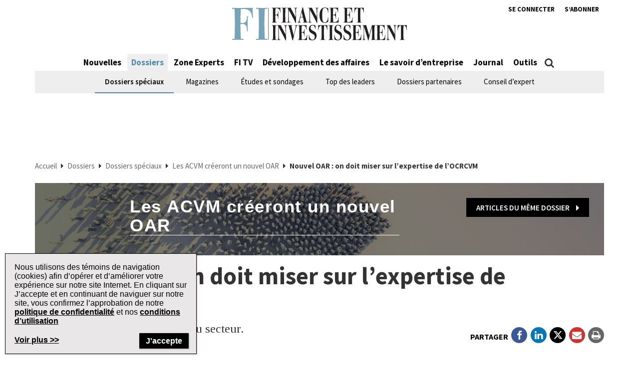

--- FILE ---
content_type: text/html; charset=UTF-8
request_url: https://www.finance-investissement.com/nouvelles/actualites/nouvel-oar-on-doit-miser-sur-lexpertise-de-locrcvm/
body_size: 29078
content:
<!DOCTYPE html>
<html lang="fr-CA" class="no-js no-svg">

<head>
	<meta charset="UTF-8">
	<meta name="viewport" content="width=device-width, initial-scale=1">
	<meta name="language" content="fr">


	<link rel="stylesheet" href="https://cdnjs.cloudflare.com/ajax/libs/font-awesome/6.4.2/css/all.min.css">
	<link rel="profile" href="http://gmpg.org/xfn/11">

	<!-- Google Ad Manager Scripts -->

	<script>
		var googletag = googletag || {};

		googletag.cmd = googletag.cmd || [];


		googletag.cmd.push(function() {

			googletag.pubads().collapseEmptyDivs();

			function GetUrlValue(VarSearch) {
				var notestpage = 'notset'
				var SearchString = parent.window.location.search.substring(1);
				var VariableArray = SearchString.split('&');
				for (var i = 0; i < VariableArray.length; i++) {
					var KeyValuePair = VariableArray[i].split('=');
					if (KeyValuePair[0] == VarSearch) {
						return KeyValuePair[1];
					} else {
						return notestpage;
					}
				}
			}

			// Responsive mapping assignment. Represented with defineSizeMapping in ad request build.
			// var mappingleaderboard = googletag.sizeMapping().
			// addSize([992, 0], [
			// 	[728, 90],
			// 	[970, 60],
			// 	[970, 250],
			// 	[980, 60],
			// 	[980, 200]
			// ]). //desktop
			// addSize([768, 0], [
			// 	[728, 90],
			// 	[300, 90],
			// 	[320, 50]
			// ]). //tablet
			// addSize([320, 0], [
			// 	[300, 90],
			// 	[320, 50]
			// ]). //mobile
			// build();

			// var mappingbigbox = googletag.sizeMapping().
			// addSize([992, 0], [
			// 	[300, 250],
			// 	[300, 600]
			// ]). //desktop
			// addSize([768, 0], [
			// 	[300, 250],
			// 	[300, 600],
			// 	[300, 90],
			// 	[320, 50]
			// ]). //tablet
			// addSize([320, 0], [
			// 	[300, 90],
			// 	[320, 50],
			// 	[300, 250],
			// 	[300, 600]
			// ]). //mobile
			// build();

			var mappinginterscroller_bigbox = googletag.sizeMapping().
			addSize([992, 0], []). //desktop
			addSize([768, 0], []). //tablet
			addSize([320, 0], [
				[340, 740]
			]). //mobile
			build();

			var mappinginterscroller_bigbox = googletag.sizeMapping().
			addSize([992, 0], []). //desktop
			addSize([768, 0], []). //tablet
			addSize([320, 0], [340, 740]). //mobile
			build();

			
			
				googletag.defineSlot("/95740733/finance_investissement/in_article_native_1", ['fluid'], 'div-gpt-ad-in_article_native_1').addService(googletag.pubads()).setTargeting('position', 'btf');
				googletag.defineSlot("/95740733/finance_investissement/in_article_native_2", ['fluid'], 'div-gpt-ad-in_article_native_2').addService(googletag.pubads()).setTargeting('position', 'btf');

				if (window.innerWidth < 768) {
					targetSlot = googletag.defineSlot("/95740733/finance_investissement/interscroller_bigbox", [
						[340, 740]
					], 'div-gpt-ad-interscroller_bigbox')
					targetSlot.defineSizeMapping(mappinginterscroller_bigbox).setCollapseEmptyDiv(true, true).addService(googletag.pubads());
				}
				
			
							googletag.pubads().setTargeting("ai", ["81552"]);
							googletag.pubads().setTargeting("atitle", ["nouvel-oar-on-doit-miser-sur-lexpertise-de-locrcvm"]);
							googletag.pubads().setTargeting("cat", ["Nouvelles,Actualités"]);
							googletag.pubads().setTargeting("pg", ["content"]);
							googletag.pubads().setTargeting("ss", ["actualites"]);
							googletag.pubads().setTargeting("section", ["nouvelles"]);
							googletag.pubads().setTargeting("language", ["fr_CA"]);
							googletag.pubads().setTargeting("category", ["Actualités"]);
							googletag.pubads().setTargeting("page-title", ["Nouvel OAR : on doit miser sur l’expertise de l’OCRCVM"]);
							googletag.pubads().setTargeting("url", ["https://www.finance-investissement.com/nouvelles/actualites/nouvel-oar-on-doit-miser-sur-lexpertise-de-locrcvm"]);
							googletag.pubads().setTargeting("device", ["desktop"]);
							googletag.pubads().setTargeting("page-type", ["post"]);
							googletag.pubads().setTargeting("tags", ["Régulateur,Conflit d'intérêt,marché dispensé,OAR"]);
							googletag.pubads().setTargeting("company", ["AMF,ACVM,OCRCVM,ACFM,ACCVM"]);
							googletag.pubads().setTargeting("author", ["Guillaume Poulin-Goyer"]);
			
			if (GetUrlValue('testpage') != "notset") {
				googletag.pubads().setTargeting('testpage', GetUrlValue('testpage'));
			}

			let pageTitle = document.querySelector('title');
			if (pageTitle) {
				// Only access the document once.
				let titleCleanFull = pageTitle.innerText.replace(/[^a-zA-Z]/g, '-');
				let titleCleanShort = titleCleanFull.substring(0, 30);

				googletag.pubads().setTargeting('title', titleCleanShort);
				googletag.pubads().setTargeting('full_title', titleCleanFull);
			}

			if (window.innerWidth < 768) {
				//add in interscroller divs if the ad loads and it's a mobile display
				var adBeginText = "La publicit\u00e9 commence";
				var adEndText = "La publicit\u00e9 se termine";
				googletag.pubads().addEventListener('slotResponseReceived', function(event) {
					var slot = event.slot;

					if (slot === targetSlot) {
						var interscroller = jQuery('#parallax').find('#div-gpt-ad-interscroller_bigbox');

						var adStyles = "<style>.some-ad-area {width: 300px;height: 250px;background-color: white;float: left;background-color:#eee;margin: 0px 30px 0px 0;}@media (max-width: 960px) {  .some-ad-area {     width: 100%;        height: 75vh;   }}.NWSFlyingCarpet {position: relative;width: 100%;height: 100%;}.NWSFlyingCarpet-inner {position: absolute;top: 0;left: 0;width: inherit;height: 100%;clip: rect(auto, auto, auto, auto);}.NWSFlyingCarpet-ad {position: fixed;top: 0;width: inherit;height: 100%;height: 100vh;margin: 0 auto;transform: translateZ(0);display: flex;align-items: center;justify-content: center;right:0px;left:0px;}.NWSFlyingCarpet-ad > * {width: auto;max-width: 100%;height: auto;max-height: 100%;margin: 0 auto;transform: translateZ(0);}.preAd{  font-size:10px; text-align:center;  padding-top:0px;    text-transform: uppercase;  font-weight: bold;}.postAd{ font-size:10px; text-align:center;  text-transform: uppercase;  font-weight: bold;  padding-bottom:0px;}.adTextBg{ }</style> ";

						var styleContainer = window.top.document.createElement('div');
						window.top.document.body.appendChild(styleContainer);
						styleContainer.innerHTML = adStyles;

						interscroller.addClass('parallax-ad');

						if (jQuery('.article-body .row').find('p').length > 1) {
							$("<div class='postAd'>" + adEndText + "</div><p>").prependTo('.article-body .row p:eq(3)');
							interscroller.prependTo('.article-body .row p:eq(3)');
							$("</p><div class='preAd'>"+ adBeginText + "</div>").prependTo('.article-body .row p:eq(3)');
						} else {
							interscroller.appendTo('.article-body .row p');
						}

						$(".parallax-ad").wrap("<div class='some-ad-area'></div>");
						$(".parallax-ad").wrap("<div class='NWSFlyingCarpet'></div>");
						$(".parallax-ad").wrap("<div class='NWSFlyingCarpet-inner'></div>");
						$(".parallax-ad").wrap("<div class='NWSFlyingCarpet-ad'></div>");
						$(".parallax-ad").wrap("<div class='some-ad-area'></div>");
					}
				});

				googletag.pubads().addEventListener('slotRenderEnded', function(event) {
					var slot = event.slot;
					if (slot === targetSlot) {
						/* if interscroller is empty delete it */
						var slot = event.slot;
						var isEmpty = event.isEmpty;
						if (isEmpty) {
							$('.article-body').find('.preAd').css('display', 'none');
							$('.article-body').find('.some-ad-area').css('display', 'none');
							$('.article-body').find('.postAd').css('display', 'none');
						}
					}
				});
			}

			googletag.pubads().enableSingleRequest();
			googletag.pubads().collapseEmptyDivs();
			googletag.enableServices();		
		});
	</script>

	<script async='async' src='https://securepubads.g.doubleclick.net/tag/js/gpt.js'></script>

	<!-- Omeda Nov 2023 -->
	<link rel="stylesheet" href="https://olytics.omeda.com/olytics/css/v3/p/olytics.css" />

	<script>
		window.olytics || (window.olytics = []), window.olytics.methods = ["fire", "confirm"], window.olytics.factory = function(i) {
			return function() {
				var t = Array.prototype.slice.call(arguments);
				return t.unshift(i), window.olytics.push(t), window.olytics
			}
		};
		for (var i = 0; i < window.olytics.methods.length; i++) {
			var method = window.olytics.methods[i];
			window.olytics[method] = window.olytics.factory(method)
		}
		olytics.load = function(i) {
			if (!document.getElementById("olyticsImport")) {
				window.a = window.olytics;
				var t = document.createElement("script");
				t.async = !0, t.id = "olyticsImport", t.type = "text/javascript";
				var o = "";
				void 0 !== i && void 0 !== i.oid && (o = i.oid), t.setAttribute("data-oid", o), t.src = "https://olytics.omeda.com/olytics/js/v3/p/olytics.min.js", t.addEventListener("load", function(t) {
					for (olytics.initialize({
							Olytics: i
						}); window.a.length > 0;) {
						var o = window.a.shift(),
							s = o.shift();
						olytics[s] && olytics[s].apply(olytics, o)
					}
				}, !1);
				var s = document.getElementsByTagName("script")[0];
				s.parentNode.insertBefore(t, s)
			}
		}, olytics.load({
			oid: "1dde81d4532d40c68e62d5dea46410b4"
		});
	</script>
			<script>
			//FI Page Visit
			olytics.fire({
				behaviorId: '7677H9123356A8G',
									category: "Nouvelles, Actualités, ",
					author: "richardc",
					tag: "regulateur,conflit-dinteret,marche-dispense,oar,",
					title: "Nouvel OAR : on doit miser sur l’expertise de l’OCRCVM",
					posttype: "post",
											});
		</script>
	


	<meta name='robots' content='index, follow, max-image-preview:large, max-snippet:-1, max-video-preview:-1' />

	<!-- This site is optimized with the Yoast SEO plugin v26.8 - https://yoast.com/product/yoast-seo-wordpress/ -->
	<title>Nouvel OAR : on doit miser sur l’expertise de l’OCRCVM | Finance et Investissement</title>
	<meta name="description" content="C’est l’avis d’une observatrice du secteur." />
	<link rel="canonical" href="https://www.finance-investissement.com/nouvelles/actualites/nouvel-oar-on-doit-miser-sur-lexpertise-de-locrcvm/" />
	<meta property="og:locale" content="fr_CA" />
	<meta property="og:type" content="article" />
	<meta property="og:title" content="Nouvel OAR : on doit miser sur l’expertise de l’OCRCVM | Finance et Investissement" />
	<meta property="og:description" content="C’est l’avis d’une observatrice du secteur." />
	<meta property="og:url" content="https://www.finance-investissement.com/nouvelles/actualites/nouvel-oar-on-doit-miser-sur-lexpertise-de-locrcvm/" />
	<meta property="og:site_name" content="Finance et Investissement" />
	<meta property="article:publisher" content="https://www.facebook.com/financeinvestissement/" />
	<meta property="article:published_time" content="2021-08-12T12:08:05+00:00" />
	<meta property="og:image" content="https://www.finance-investissement.com/wp-content/uploads/sites/2/2018/02/bacho12345-123rf-32459205-custom.jpg" />
	<meta property="og:image:width" content="800" />
	<meta property="og:image:height" content="600" />
	<meta property="og:image:type" content="image/jpeg" />
	<meta name="author" content="richardc" />
	<meta name="twitter:card" content="summary_large_image" />
	<meta name="twitter:creator" content="@FI_Quebec" />
	<meta name="twitter:site" content="@FI_Quebec" />
	<meta name="twitter:label1" content="Écrit par" />
	<meta name="twitter:data1" content="richardc" />
	<meta name="twitter:label2" content="Estimation du temps de lecture" />
	<meta name="twitter:data2" content="5 minutes" />
	<script type="application/ld+json" class="yoast-schema-graph">{"@context":"https://schema.org","@graph":[{"@type":"Article","@id":"https://www.finance-investissement.com/nouvelles/actualites/nouvel-oar-on-doit-miser-sur-lexpertise-de-locrcvm/#article","isPartOf":{"@id":"https://www.finance-investissement.com/nouvelles/actualites/nouvel-oar-on-doit-miser-sur-lexpertise-de-locrcvm/"},"author":{"name":"richardc","@id":"https://www.finance-investissement.com/#/schema/person/5a76caef367471490a95e17696eeba5c"},"headline":"Nouvel OAR : on doit miser sur l’expertise de l’OCRCVM","datePublished":"2021-08-12T12:08:05+00:00","mainEntityOfPage":{"@id":"https://www.finance-investissement.com/nouvelles/actualites/nouvel-oar-on-doit-miser-sur-lexpertise-de-locrcvm/"},"wordCount":916,"publisher":{"@id":"https://www.finance-investissement.com/#organization"},"image":{"@id":"https://www.finance-investissement.com/nouvelles/actualites/nouvel-oar-on-doit-miser-sur-lexpertise-de-locrcvm/#primaryimage"},"thumbnailUrl":"https://www.finance-investissement.com/wp-content/uploads/sites/2/2018/02/bacho12345-123rf-32459205-custom.jpg","keywords":["Régulateur","Conflit d'intérêt","marché dispensé","OAR"],"articleSection":["Nouvelles","Actualités"],"inLanguage":"fr-CA"},{"@type":"WebPage","@id":"https://www.finance-investissement.com/nouvelles/actualites/nouvel-oar-on-doit-miser-sur-lexpertise-de-locrcvm/","url":"https://www.finance-investissement.com/nouvelles/actualites/nouvel-oar-on-doit-miser-sur-lexpertise-de-locrcvm/","name":"Nouvel OAR : on doit miser sur l’expertise de l’OCRCVM | Finance et Investissement","isPartOf":{"@id":"https://www.finance-investissement.com/#website"},"primaryImageOfPage":{"@id":"https://www.finance-investissement.com/nouvelles/actualites/nouvel-oar-on-doit-miser-sur-lexpertise-de-locrcvm/#primaryimage"},"image":{"@id":"https://www.finance-investissement.com/nouvelles/actualites/nouvel-oar-on-doit-miser-sur-lexpertise-de-locrcvm/#primaryimage"},"thumbnailUrl":"https://www.finance-investissement.com/wp-content/uploads/sites/2/2018/02/bacho12345-123rf-32459205-custom.jpg","datePublished":"2021-08-12T12:08:05+00:00","description":"C’est l’avis d’une observatrice du secteur.","breadcrumb":{"@id":"https://www.finance-investissement.com/nouvelles/actualites/nouvel-oar-on-doit-miser-sur-lexpertise-de-locrcvm/#breadcrumb"},"inLanguage":"fr-CA","potentialAction":[{"@type":"ReadAction","target":["https://www.finance-investissement.com/nouvelles/actualites/nouvel-oar-on-doit-miser-sur-lexpertise-de-locrcvm/"]}]},{"@type":"ImageObject","inLanguage":"fr-CA","@id":"https://www.finance-investissement.com/nouvelles/actualites/nouvel-oar-on-doit-miser-sur-lexpertise-de-locrcvm/#primaryimage","url":"https://www.finance-investissement.com/wp-content/uploads/sites/2/2018/02/bacho12345-123rf-32459205-custom.jpg","contentUrl":"https://www.finance-investissement.com/wp-content/uploads/sites/2/2018/02/bacho12345-123rf-32459205-custom.jpg","width":800,"height":600,"caption":"bacho12345 / 123rf"},{"@type":"BreadcrumbList","@id":"https://www.finance-investissement.com/nouvelles/actualites/nouvel-oar-on-doit-miser-sur-lexpertise-de-locrcvm/#breadcrumb","itemListElement":[{"@type":"ListItem","position":1,"name":"Accueil","item":"https://www.finance-investissement.com/"},{"@type":"ListItem","position":2,"name":"Nouvelles","item":"https://www.finance-investissement.com/nouvelles/"},{"@type":"ListItem","position":3,"name":"Actualités","item":"https://www.finance-investissement.com/nouvelles/actualites/"},{"@type":"ListItem","position":4,"name":"Nouvel OAR : on doit miser sur l’expertise de l’OCRCVM"}]},{"@type":"WebSite","@id":"https://www.finance-investissement.com/#website","url":"https://www.finance-investissement.com/","name":"Finance et Investissement","description":"Source de nouvelles du Canada pour les professionnels financiers","publisher":{"@id":"https://www.finance-investissement.com/#organization"},"potentialAction":[{"@type":"SearchAction","target":{"@type":"EntryPoint","urlTemplate":"https://www.finance-investissement.com/?s={search_term_string}"},"query-input":{"@type":"PropertyValueSpecification","valueRequired":true,"valueName":"search_term_string"}}],"inLanguage":"fr-CA"},{"@type":"Organization","@id":"https://www.finance-investissement.com/#organization","name":"Finance Investissement","url":"https://www.finance-investissement.com/","logo":{"@type":"ImageObject","inLanguage":"fr-CA","@id":"https://www.finance-investissement.com/#/schema/logo/image/","url":"https://www.finance-investissement.com/wp-content/uploads/sites/2/2018/01/logo_fi_seo.jpg","contentUrl":"https://www.finance-investissement.com/wp-content/uploads/sites/2/2018/01/logo_fi_seo.jpg","width":450,"height":98,"caption":"Finance Investissement"},"image":{"@id":"https://www.finance-investissement.com/#/schema/logo/image/"},"sameAs":["https://www.facebook.com/financeinvestissement/","https://x.com/FI_Quebec"]},{"@type":"Person","@id":"https://www.finance-investissement.com/#/schema/person/5a76caef367471490a95e17696eeba5c","name":"richardc","image":{"@type":"ImageObject","inLanguage":"fr-CA","@id":"https://www.finance-investissement.com/#/schema/person/image/","url":"https://secure.gravatar.com/avatar/7552fd0970483264f3ce6eed686c7e329067fcddb3cfd26b32efd2288d1b9892?s=96&d=mm&r=g","contentUrl":"https://secure.gravatar.com/avatar/7552fd0970483264f3ce6eed686c7e329067fcddb3cfd26b32efd2288d1b9892?s=96&d=mm&r=g","caption":"richardc"}}]}</script>
	<!-- / Yoast SEO plugin. -->


<link rel='dns-prefetch' href='//t.ofsys.com' />
<link rel='dns-prefetch' href='//www.google.com' />
<link rel="alternate" type="application/rss+xml" title="Finance et Investissement &raquo; Flux" href="https://www.finance-investissement.com/feed/" />
<link rel="alternate" type="application/rss+xml" title="Finance et Investissement &raquo; Flux des commentaires" href="https://www.finance-investissement.com/comments/feed/" />
<link rel="alternate" title="oEmbed (JSON)" type="application/json+oembed" href="https://www.finance-investissement.com/wp-json/oembed/1.0/embed?url=https%3A%2F%2Fwww.finance-investissement.com%2Fnouvelles%2Factualites%2Fnouvel-oar-on-doit-miser-sur-lexpertise-de-locrcvm%2F" />
<link rel="alternate" title="oEmbed (XML)" type="text/xml+oembed" href="https://www.finance-investissement.com/wp-json/oembed/1.0/embed?url=https%3A%2F%2Fwww.finance-investissement.com%2Fnouvelles%2Factualites%2Fnouvel-oar-on-doit-miser-sur-lexpertise-de-locrcvm%2F&#038;format=xml" />
<style id='wp-img-auto-sizes-contain-inline-css' type='text/css'>
img:is([sizes=auto i],[sizes^="auto," i]){contain-intrinsic-size:3000px 1500px}
/*# sourceURL=wp-img-auto-sizes-contain-inline-css */
</style>
<link rel='stylesheet' id='phoenix-vendors-css' href='https://www.finance-investissement.com/wp-content/themes/phoenix-tcm/assets/css/vendors.css?ver=20260130155004' type='text/css' media='all' />
<link rel='stylesheet' id='phoenix-tcm_parent-css' href='https://www.finance-investissement.com/wp-content/themes/phoenix-tcm/style.css?ver=20260130155004' type='text/css' media='all' />
<link rel='stylesheet' id='phoenix-tcm-css' href='https://www.finance-investissement.com/wp-content/themes/phoenix-fi/style.css?ver=1.0.1' type='text/css' media='all' />
<style id='phoenix-tcm-inline-css' type='text/css'>

						.entity-header{ background-color: !important; }
					
						  .entity-header { background: linear-gradient(to bottom, rgba(0,0,0,0.5) 0%, rgba(0,0,0, 0.5) 100%),url('https://www.finance-investissement.com/wp-content/uploads/sites/2/2021/08/leadership-and-successful-business-ideas-concept-3d-rendering-of-3d-picture-id1214656143-1.jpg'); background-size:cover; background-position:center center; }

			.icons:after,
			.icons:before,
			.menu-user__link.active,
			.most-top5__rank,
			.related-news-module__link:hover,
			.text-content__link:hover,
			.text-content__category-label,
			.text-content__category-label a,
			.article-body a:hover,
			.text-content__item a:hover,
			.text-content__excerpt a:hover,
			.taxonomies-link__description a:hover,
			.site-header__center-button:hover,
			.user-header__link,
			.user-form__legend-title,
			.user-why-content__title,
			.user-side-box__title,
			.user-form__panel-title,
			.user-form__btn-submit:focus,
			.user-form__btn-submit:hover,
			.validation-box,
			.user-form-confirmation__icon,
			.user-form-confirmation__title,
			.user-form-confirmation__link,
			.user-profile-header__title,
			.user-profile-menu__item.active .user-profile-menu__icon,
			.user-profile-menu__item.active .user-profile-menu__link,
			.user-profile-menu__item:hover,
			.user-profile-menu__icon:hover,
			.user-profile-menu__item.active,
			.user-profile-menu__link:hover,
			.user-profile-menu__link:focus,
			.user-profile-menu__link:hover .user-profile-menu__icon,
			.user-profile-menu__link:focus .user-profile-menu__icon,
			.user-profile-menu__text:hover,
			.user-profile-menu__text:focus,
			.most-top-list__rank,
			.bold-text--color,
			.search-highlight,
			.component-newspaper a.bloc-title__link,
			.component-newspaper .bloc-title__caret,
			.component-newspaper__btn_required,
			.backissue--list-title .bloc-title__text--color,
			.backissue--list-title .bloc-title__caret,
			.tools-section .btn:hover,
			.slideshow_trigger:hover span,
			.slideshow_trigger:hover figure i,
			.tools-module--tools-resources .bg .text .pub-details,
			.tools-module--tools-resources .bg .text .pub-details span,
			.tools-module--tools-resources .bg .text .pub-details span:first-child,
			.dropdown-menu>li>a:hover,
			.entity-box-listing--podcast h2:after,
			.micro-module .social ul li a,
			.keyword-pop .header a,
			.keyword-pop .closepop,
			.keypop-trigger {
			    color:  #4f8aaa;
			}

			.ias-trigger-prev a,
			.ias-trigger a,
			.footer-top,
			.phoenix-topic-select,
			.btn-footer,
			.site-header__center-button:hover .site-header__hamburger-icon,
			.featured-video:hover .videos-caret--featured,
			.user-form__btn-submit,
			.validation-box__item,
			.user-form__btn-submit--negative,
			.backissues-title,
			.micro-module .btn,
			.video-brightcove-iframe .vjs-big-play-button,
			.video-brightcove-iframe .vjs-big-play-button:hover,
			.video-brightcove-iframe .vjs-big-play-button:focus,
			.micro-module .subscriptions .btn{
			    background:  #4f8aaa;
			}

			.user-form__btn-submit:focus, .user-form__btn-submit:hover,
			.validation-box,
			.user-form-confirmation__title,
			.tools-section .btn:hover {
				    border-color:#4f8aaa;
			}

			.ias-spinner svg circle {
				stroke: #4f8aaa;
			}
			.std-btn {
				background-color:  #4f8aaa;
			}

		
/*# sourceURL=phoenix-tcm-inline-css */
</style>
<style id='wp-emoji-styles-inline-css' type='text/css'>

	img.wp-smiley, img.emoji {
		display: inline !important;
		border: none !important;
		box-shadow: none !important;
		height: 1em !important;
		width: 1em !important;
		margin: 0 0.07em !important;
		vertical-align: -0.1em !important;
		background: none !important;
		padding: 0 !important;
	}
/*# sourceURL=wp-emoji-styles-inline-css */
</style>
<style id='wp-block-library-inline-css' type='text/css'>
:root{--wp-block-synced-color:#7a00df;--wp-block-synced-color--rgb:122,0,223;--wp-bound-block-color:var(--wp-block-synced-color);--wp-editor-canvas-background:#ddd;--wp-admin-theme-color:#007cba;--wp-admin-theme-color--rgb:0,124,186;--wp-admin-theme-color-darker-10:#006ba1;--wp-admin-theme-color-darker-10--rgb:0,107,160.5;--wp-admin-theme-color-darker-20:#005a87;--wp-admin-theme-color-darker-20--rgb:0,90,135;--wp-admin-border-width-focus:2px}@media (min-resolution:192dpi){:root{--wp-admin-border-width-focus:1.5px}}.wp-element-button{cursor:pointer}:root .has-very-light-gray-background-color{background-color:#eee}:root .has-very-dark-gray-background-color{background-color:#313131}:root .has-very-light-gray-color{color:#eee}:root .has-very-dark-gray-color{color:#313131}:root .has-vivid-green-cyan-to-vivid-cyan-blue-gradient-background{background:linear-gradient(135deg,#00d084,#0693e3)}:root .has-purple-crush-gradient-background{background:linear-gradient(135deg,#34e2e4,#4721fb 50%,#ab1dfe)}:root .has-hazy-dawn-gradient-background{background:linear-gradient(135deg,#faaca8,#dad0ec)}:root .has-subdued-olive-gradient-background{background:linear-gradient(135deg,#fafae1,#67a671)}:root .has-atomic-cream-gradient-background{background:linear-gradient(135deg,#fdd79a,#004a59)}:root .has-nightshade-gradient-background{background:linear-gradient(135deg,#330968,#31cdcf)}:root .has-midnight-gradient-background{background:linear-gradient(135deg,#020381,#2874fc)}:root{--wp--preset--font-size--normal:16px;--wp--preset--font-size--huge:42px}.has-regular-font-size{font-size:1em}.has-larger-font-size{font-size:2.625em}.has-normal-font-size{font-size:var(--wp--preset--font-size--normal)}.has-huge-font-size{font-size:var(--wp--preset--font-size--huge)}.has-text-align-center{text-align:center}.has-text-align-left{text-align:left}.has-text-align-right{text-align:right}.has-fit-text{white-space:nowrap!important}#end-resizable-editor-section{display:none}.aligncenter{clear:both}.items-justified-left{justify-content:flex-start}.items-justified-center{justify-content:center}.items-justified-right{justify-content:flex-end}.items-justified-space-between{justify-content:space-between}.screen-reader-text{border:0;clip-path:inset(50%);height:1px;margin:-1px;overflow:hidden;padding:0;position:absolute;width:1px;word-wrap:normal!important}.screen-reader-text:focus{background-color:#ddd;clip-path:none;color:#444;display:block;font-size:1em;height:auto;left:5px;line-height:normal;padding:15px 23px 14px;text-decoration:none;top:5px;width:auto;z-index:100000}html :where(.has-border-color){border-style:solid}html :where([style*=border-top-color]){border-top-style:solid}html :where([style*=border-right-color]){border-right-style:solid}html :where([style*=border-bottom-color]){border-bottom-style:solid}html :where([style*=border-left-color]){border-left-style:solid}html :where([style*=border-width]){border-style:solid}html :where([style*=border-top-width]){border-top-style:solid}html :where([style*=border-right-width]){border-right-style:solid}html :where([style*=border-bottom-width]){border-bottom-style:solid}html :where([style*=border-left-width]){border-left-style:solid}html :where(img[class*=wp-image-]){height:auto;max-width:100%}:where(figure){margin:0 0 1em}html :where(.is-position-sticky){--wp-admin--admin-bar--position-offset:var(--wp-admin--admin-bar--height,0px)}@media screen and (max-width:600px){html :where(.is-position-sticky){--wp-admin--admin-bar--position-offset:0px}}

/*# sourceURL=wp-block-library-inline-css */
</style><style id='global-styles-inline-css' type='text/css'>
:root{--wp--preset--aspect-ratio--square: 1;--wp--preset--aspect-ratio--4-3: 4/3;--wp--preset--aspect-ratio--3-4: 3/4;--wp--preset--aspect-ratio--3-2: 3/2;--wp--preset--aspect-ratio--2-3: 2/3;--wp--preset--aspect-ratio--16-9: 16/9;--wp--preset--aspect-ratio--9-16: 9/16;--wp--preset--color--black: #000000;--wp--preset--color--cyan-bluish-gray: #abb8c3;--wp--preset--color--white: #ffffff;--wp--preset--color--pale-pink: #f78da7;--wp--preset--color--vivid-red: #cf2e2e;--wp--preset--color--luminous-vivid-orange: #ff6900;--wp--preset--color--luminous-vivid-amber: #fcb900;--wp--preset--color--light-green-cyan: #7bdcb5;--wp--preset--color--vivid-green-cyan: #00d084;--wp--preset--color--pale-cyan-blue: #8ed1fc;--wp--preset--color--vivid-cyan-blue: #0693e3;--wp--preset--color--vivid-purple: #9b51e0;--wp--preset--gradient--vivid-cyan-blue-to-vivid-purple: linear-gradient(135deg,rgb(6,147,227) 0%,rgb(155,81,224) 100%);--wp--preset--gradient--light-green-cyan-to-vivid-green-cyan: linear-gradient(135deg,rgb(122,220,180) 0%,rgb(0,208,130) 100%);--wp--preset--gradient--luminous-vivid-amber-to-luminous-vivid-orange: linear-gradient(135deg,rgb(252,185,0) 0%,rgb(255,105,0) 100%);--wp--preset--gradient--luminous-vivid-orange-to-vivid-red: linear-gradient(135deg,rgb(255,105,0) 0%,rgb(207,46,46) 100%);--wp--preset--gradient--very-light-gray-to-cyan-bluish-gray: linear-gradient(135deg,rgb(238,238,238) 0%,rgb(169,184,195) 100%);--wp--preset--gradient--cool-to-warm-spectrum: linear-gradient(135deg,rgb(74,234,220) 0%,rgb(151,120,209) 20%,rgb(207,42,186) 40%,rgb(238,44,130) 60%,rgb(251,105,98) 80%,rgb(254,248,76) 100%);--wp--preset--gradient--blush-light-purple: linear-gradient(135deg,rgb(255,206,236) 0%,rgb(152,150,240) 100%);--wp--preset--gradient--blush-bordeaux: linear-gradient(135deg,rgb(254,205,165) 0%,rgb(254,45,45) 50%,rgb(107,0,62) 100%);--wp--preset--gradient--luminous-dusk: linear-gradient(135deg,rgb(255,203,112) 0%,rgb(199,81,192) 50%,rgb(65,88,208) 100%);--wp--preset--gradient--pale-ocean: linear-gradient(135deg,rgb(255,245,203) 0%,rgb(182,227,212) 50%,rgb(51,167,181) 100%);--wp--preset--gradient--electric-grass: linear-gradient(135deg,rgb(202,248,128) 0%,rgb(113,206,126) 100%);--wp--preset--gradient--midnight: linear-gradient(135deg,rgb(2,3,129) 0%,rgb(40,116,252) 100%);--wp--preset--font-size--small: 13px;--wp--preset--font-size--medium: 20px;--wp--preset--font-size--large: 36px;--wp--preset--font-size--x-large: 42px;--wp--preset--spacing--20: 0.44rem;--wp--preset--spacing--30: 0.67rem;--wp--preset--spacing--40: 1rem;--wp--preset--spacing--50: 1.5rem;--wp--preset--spacing--60: 2.25rem;--wp--preset--spacing--70: 3.38rem;--wp--preset--spacing--80: 5.06rem;--wp--preset--shadow--natural: 6px 6px 9px rgba(0, 0, 0, 0.2);--wp--preset--shadow--deep: 12px 12px 50px rgba(0, 0, 0, 0.4);--wp--preset--shadow--sharp: 6px 6px 0px rgba(0, 0, 0, 0.2);--wp--preset--shadow--outlined: 6px 6px 0px -3px rgb(255, 255, 255), 6px 6px rgb(0, 0, 0);--wp--preset--shadow--crisp: 6px 6px 0px rgb(0, 0, 0);}:where(.is-layout-flex){gap: 0.5em;}:where(.is-layout-grid){gap: 0.5em;}body .is-layout-flex{display: flex;}.is-layout-flex{flex-wrap: wrap;align-items: center;}.is-layout-flex > :is(*, div){margin: 0;}body .is-layout-grid{display: grid;}.is-layout-grid > :is(*, div){margin: 0;}:where(.wp-block-columns.is-layout-flex){gap: 2em;}:where(.wp-block-columns.is-layout-grid){gap: 2em;}:where(.wp-block-post-template.is-layout-flex){gap: 1.25em;}:where(.wp-block-post-template.is-layout-grid){gap: 1.25em;}.has-black-color{color: var(--wp--preset--color--black) !important;}.has-cyan-bluish-gray-color{color: var(--wp--preset--color--cyan-bluish-gray) !important;}.has-white-color{color: var(--wp--preset--color--white) !important;}.has-pale-pink-color{color: var(--wp--preset--color--pale-pink) !important;}.has-vivid-red-color{color: var(--wp--preset--color--vivid-red) !important;}.has-luminous-vivid-orange-color{color: var(--wp--preset--color--luminous-vivid-orange) !important;}.has-luminous-vivid-amber-color{color: var(--wp--preset--color--luminous-vivid-amber) !important;}.has-light-green-cyan-color{color: var(--wp--preset--color--light-green-cyan) !important;}.has-vivid-green-cyan-color{color: var(--wp--preset--color--vivid-green-cyan) !important;}.has-pale-cyan-blue-color{color: var(--wp--preset--color--pale-cyan-blue) !important;}.has-vivid-cyan-blue-color{color: var(--wp--preset--color--vivid-cyan-blue) !important;}.has-vivid-purple-color{color: var(--wp--preset--color--vivid-purple) !important;}.has-black-background-color{background-color: var(--wp--preset--color--black) !important;}.has-cyan-bluish-gray-background-color{background-color: var(--wp--preset--color--cyan-bluish-gray) !important;}.has-white-background-color{background-color: var(--wp--preset--color--white) !important;}.has-pale-pink-background-color{background-color: var(--wp--preset--color--pale-pink) !important;}.has-vivid-red-background-color{background-color: var(--wp--preset--color--vivid-red) !important;}.has-luminous-vivid-orange-background-color{background-color: var(--wp--preset--color--luminous-vivid-orange) !important;}.has-luminous-vivid-amber-background-color{background-color: var(--wp--preset--color--luminous-vivid-amber) !important;}.has-light-green-cyan-background-color{background-color: var(--wp--preset--color--light-green-cyan) !important;}.has-vivid-green-cyan-background-color{background-color: var(--wp--preset--color--vivid-green-cyan) !important;}.has-pale-cyan-blue-background-color{background-color: var(--wp--preset--color--pale-cyan-blue) !important;}.has-vivid-cyan-blue-background-color{background-color: var(--wp--preset--color--vivid-cyan-blue) !important;}.has-vivid-purple-background-color{background-color: var(--wp--preset--color--vivid-purple) !important;}.has-black-border-color{border-color: var(--wp--preset--color--black) !important;}.has-cyan-bluish-gray-border-color{border-color: var(--wp--preset--color--cyan-bluish-gray) !important;}.has-white-border-color{border-color: var(--wp--preset--color--white) !important;}.has-pale-pink-border-color{border-color: var(--wp--preset--color--pale-pink) !important;}.has-vivid-red-border-color{border-color: var(--wp--preset--color--vivid-red) !important;}.has-luminous-vivid-orange-border-color{border-color: var(--wp--preset--color--luminous-vivid-orange) !important;}.has-luminous-vivid-amber-border-color{border-color: var(--wp--preset--color--luminous-vivid-amber) !important;}.has-light-green-cyan-border-color{border-color: var(--wp--preset--color--light-green-cyan) !important;}.has-vivid-green-cyan-border-color{border-color: var(--wp--preset--color--vivid-green-cyan) !important;}.has-pale-cyan-blue-border-color{border-color: var(--wp--preset--color--pale-cyan-blue) !important;}.has-vivid-cyan-blue-border-color{border-color: var(--wp--preset--color--vivid-cyan-blue) !important;}.has-vivid-purple-border-color{border-color: var(--wp--preset--color--vivid-purple) !important;}.has-vivid-cyan-blue-to-vivid-purple-gradient-background{background: var(--wp--preset--gradient--vivid-cyan-blue-to-vivid-purple) !important;}.has-light-green-cyan-to-vivid-green-cyan-gradient-background{background: var(--wp--preset--gradient--light-green-cyan-to-vivid-green-cyan) !important;}.has-luminous-vivid-amber-to-luminous-vivid-orange-gradient-background{background: var(--wp--preset--gradient--luminous-vivid-amber-to-luminous-vivid-orange) !important;}.has-luminous-vivid-orange-to-vivid-red-gradient-background{background: var(--wp--preset--gradient--luminous-vivid-orange-to-vivid-red) !important;}.has-very-light-gray-to-cyan-bluish-gray-gradient-background{background: var(--wp--preset--gradient--very-light-gray-to-cyan-bluish-gray) !important;}.has-cool-to-warm-spectrum-gradient-background{background: var(--wp--preset--gradient--cool-to-warm-spectrum) !important;}.has-blush-light-purple-gradient-background{background: var(--wp--preset--gradient--blush-light-purple) !important;}.has-blush-bordeaux-gradient-background{background: var(--wp--preset--gradient--blush-bordeaux) !important;}.has-luminous-dusk-gradient-background{background: var(--wp--preset--gradient--luminous-dusk) !important;}.has-pale-ocean-gradient-background{background: var(--wp--preset--gradient--pale-ocean) !important;}.has-electric-grass-gradient-background{background: var(--wp--preset--gradient--electric-grass) !important;}.has-midnight-gradient-background{background: var(--wp--preset--gradient--midnight) !important;}.has-small-font-size{font-size: var(--wp--preset--font-size--small) !important;}.has-medium-font-size{font-size: var(--wp--preset--font-size--medium) !important;}.has-large-font-size{font-size: var(--wp--preset--font-size--large) !important;}.has-x-large-font-size{font-size: var(--wp--preset--font-size--x-large) !important;}
/*# sourceURL=global-styles-inline-css */
</style>

<style id='classic-theme-styles-inline-css' type='text/css'>
/*! This file is auto-generated */
.wp-block-button__link{color:#fff;background-color:#32373c;border-radius:9999px;box-shadow:none;text-decoration:none;padding:calc(.667em + 2px) calc(1.333em + 2px);font-size:1.125em}.wp-block-file__button{background:#32373c;color:#fff;text-decoration:none}
/*# sourceURL=/wp-includes/css/classic-themes.min.css */
</style>
<link rel='stylesheet' id='popup-maker-site-css' href='https://www.finance-investissement.com/wp-content/plugins/popup-maker/assets/css/pum-site.min.css?ver=1.19.1' type='text/css' media='all' />
<style id='popup-maker-site-inline-css' type='text/css'>
/* Popup Google Fonts */
@import url('//fonts.googleapis.com/css?family=Montserrat:100');

/* Popup Theme 76025: Cookies Theme */
.pum-theme-76025, .pum-theme-cookies-theme { background-color: rgba( 255, 255, 255, 1.00 ) } 
.pum-theme-76025 .pum-container, .pum-theme-cookies-theme .pum-container { padding: 18px; border-radius: 0px; border: 1px solid #4f8aaa; box-shadow: 1px 1px 3px 0px rgba( 2, 2, 2, 0.23 ); background-color: rgba( 233, 231, 232, 1.00 ) } 
.pum-theme-76025 .pum-title, .pum-theme-cookies-theme .pum-title { color: #000000; text-align: left; text-shadow: 0px 0px 0px rgba( 2, 2, 2, 0.23 ); font-family: inherit; font-weight: 400; font-size: 32px; line-height: 36px } 
.pum-theme-76025 .pum-content, .pum-theme-cookies-theme .pum-content { color: #3b5867; font-family: inherit; font-weight: 400 } 
.pum-theme-76025 .pum-content + .pum-close, .pum-theme-cookies-theme .pum-content + .pum-close { position: absolute; height: auto; width: auto; left: auto; right: 15px; bottom: 10px; top: auto; padding: 12px; color: #ffffff; font-family: inherit; font-weight: 700; font-size: 16px; line-height: 5px; border: 1px none #ffffff; border-radius: 0px; box-shadow: 1px 1px 3px 0px rgba( 2, 2, 2, 0.23 ); text-shadow: 0px 0px 0px rgba( 0, 0, 0, 0.23 ); background-color: rgba( 79, 138, 170, 1.00 ) } 

/* Popup Theme 76017: Default Theme */
.pum-theme-76017, .pum-theme-default-theme { background-color: rgba( 255, 255, 255, 1.00 ) } 
.pum-theme-76017 .pum-container, .pum-theme-default-theme .pum-container { padding: 18px; border-radius: 0px; border: 1px none #000000; box-shadow: 1px 1px 3px 0px rgba( 2, 2, 2, 0.23 ); background-color: rgba( 249, 249, 249, 1.00 ) } 
.pum-theme-76017 .pum-title, .pum-theme-default-theme .pum-title { color: #000000; text-align: left; text-shadow: 0px 0px 0px rgba( 2, 2, 2, 0.23 ); font-family: inherit; font-weight: 400; font-size: 32px; font-style: normal; line-height: 36px } 
.pum-theme-76017 .pum-content, .pum-theme-default-theme .pum-content { color: #8c8c8c; font-family: inherit; font-weight: 400; font-style: inherit } 
.pum-theme-76017 .pum-content + .pum-close, .pum-theme-default-theme .pum-content + .pum-close { position: absolute; height: auto; width: auto; left: auto; right: 0px; bottom: auto; top: 0px; padding: 8px; color: #ffffff; font-family: inherit; font-weight: 400; font-size: 12px; font-style: inherit; line-height: 36px; border: 1px none #ffffff; border-radius: 0px; box-shadow: 1px 1px 3px 0px rgba( 2, 2, 2, 0.23 ); text-shadow: 0px 0px 0px rgba( 0, 0, 0, 0.23 ); background-color: rgba( 0, 183, 205, 1.00 ) } 

/* Popup Theme 76018: Light Box */
.pum-theme-76018, .pum-theme-lightbox { background-color: rgba( 0, 0, 0, 0.60 ) } 
.pum-theme-76018 .pum-container, .pum-theme-lightbox .pum-container { padding: 18px; border-radius: 3px; border: 8px solid #000000; box-shadow: 0px 0px 30px 0px rgba( 2, 2, 2, 1.00 ); background-color: rgba( 255, 255, 255, 1.00 ) } 
.pum-theme-76018 .pum-title, .pum-theme-lightbox .pum-title { color: #000000; text-align: left; text-shadow: 0px 0px 0px rgba( 2, 2, 2, 0.23 ); font-family: inherit; font-weight: 100; font-size: 32px; line-height: 36px } 
.pum-theme-76018 .pum-content, .pum-theme-lightbox .pum-content { color: #000000; font-family: inherit; font-weight: 100 } 
.pum-theme-76018 .pum-content + .pum-close, .pum-theme-lightbox .pum-content + .pum-close { position: absolute; height: 26px; width: 26px; left: auto; right: -13px; bottom: auto; top: -13px; padding: 0px; color: #ffffff; font-family: Arial; font-weight: 100; font-size: 24px; line-height: 24px; border: 2px solid #ffffff; border-radius: 26px; box-shadow: 0px 0px 15px 1px rgba( 2, 2, 2, 0.75 ); text-shadow: 0px 0px 0px rgba( 0, 0, 0, 0.23 ); background-color: rgba( 0, 0, 0, 1.00 ) } 

/* Popup Theme 76019: Enterprise Blue */
.pum-theme-76019, .pum-theme-enterprise-blue { background-color: rgba( 0, 0, 0, 0.70 ) } 
.pum-theme-76019 .pum-container, .pum-theme-enterprise-blue .pum-container { padding: 28px; border-radius: 5px; border: 1px none #000000; box-shadow: 0px 10px 25px 4px rgba( 2, 2, 2, 0.50 ); background-color: rgba( 255, 255, 255, 1.00 ) } 
.pum-theme-76019 .pum-title, .pum-theme-enterprise-blue .pum-title { color: #315b7c; text-align: left; text-shadow: 0px 0px 0px rgba( 2, 2, 2, 0.23 ); font-family: inherit; font-weight: 100; font-size: 34px; line-height: 36px } 
.pum-theme-76019 .pum-content, .pum-theme-enterprise-blue .pum-content { color: #2d2d2d; font-family: inherit; font-weight: 100 } 
.pum-theme-76019 .pum-content + .pum-close, .pum-theme-enterprise-blue .pum-content + .pum-close { position: absolute; height: 28px; width: 28px; left: auto; right: 8px; bottom: auto; top: 8px; padding: 4px; color: #ffffff; font-family: Times New Roman; font-weight: 100; font-size: 20px; line-height: 20px; border: 1px none #ffffff; border-radius: 42px; box-shadow: 0px 0px 0px 0px rgba( 2, 2, 2, 0.23 ); text-shadow: 0px 0px 0px rgba( 0, 0, 0, 0.23 ); background-color: rgba( 49, 91, 124, 1.00 ) } 

/* Popup Theme 76020: Hello Box */
.pum-theme-76020, .pum-theme-hello-box { background-color: rgba( 0, 0, 0, 0.75 ) } 
.pum-theme-76020 .pum-container, .pum-theme-hello-box .pum-container { padding: 30px; border-radius: 80px; border: 14px solid #81d742; box-shadow: 0px 0px 0px 0px rgba( 2, 2, 2, 0.00 ); background-color: rgba( 255, 255, 255, 1.00 ) } 
.pum-theme-76020 .pum-title, .pum-theme-hello-box .pum-title { color: #2d2d2d; text-align: left; text-shadow: 0px 0px 0px rgba( 2, 2, 2, 0.23 ); font-family: Montserrat; font-weight: 100; font-size: 32px; line-height: 36px } 
.pum-theme-76020 .pum-content, .pum-theme-hello-box .pum-content { color: #2d2d2d; font-family: inherit; font-weight: 100 } 
.pum-theme-76020 .pum-content + .pum-close, .pum-theme-hello-box .pum-content + .pum-close { position: absolute; height: auto; width: auto; left: auto; right: -30px; bottom: auto; top: -30px; padding: 0px; color: #2d2d2d; font-family: Times New Roman; font-weight: 100; font-size: 32px; line-height: 28px; border: 1px none #ffffff; border-radius: 28px; box-shadow: 0px 0px 0px 0px rgba( 2, 2, 2, 0.23 ); text-shadow: 0px 0px 0px rgba( 0, 0, 0, 0.23 ); background-color: rgba( 255, 255, 255, 1.00 ) } 

/* Popup Theme 76021: Cutting Edge */
.pum-theme-76021, .pum-theme-cutting-edge { background-color: rgba( 0, 0, 0, 0.50 ) } 
.pum-theme-76021 .pum-container, .pum-theme-cutting-edge .pum-container { padding: 18px; border-radius: 0px; border: 1px none #000000; box-shadow: 0px 10px 25px 0px rgba( 2, 2, 2, 0.50 ); background-color: rgba( 30, 115, 190, 1.00 ) } 
.pum-theme-76021 .pum-title, .pum-theme-cutting-edge .pum-title { color: #ffffff; text-align: left; text-shadow: 0px 0px 0px rgba( 2, 2, 2, 0.23 ); font-family: Sans-Serif; font-weight: 100; font-size: 26px; line-height: 28px } 
.pum-theme-76021 .pum-content, .pum-theme-cutting-edge .pum-content { color: #ffffff; font-family: inherit; font-weight: 100 } 
.pum-theme-76021 .pum-content + .pum-close, .pum-theme-cutting-edge .pum-content + .pum-close { position: absolute; height: 24px; width: 24px; left: auto; right: 0px; bottom: auto; top: 0px; padding: 0px; color: #1e73be; font-family: Times New Roman; font-weight: 100; font-size: 32px; line-height: 24px; border: 1px none #ffffff; border-radius: 0px; box-shadow: -1px 1px 1px 0px rgba( 2, 2, 2, 0.10 ); text-shadow: -1px 1px 1px rgba( 0, 0, 0, 0.10 ); background-color: rgba( 238, 238, 34, 1.00 ) } 

/* Popup Theme 76022: Framed Border */
.pum-theme-76022, .pum-theme-framed-border { background-color: rgba( 255, 255, 255, 0.50 ) } 
.pum-theme-76022 .pum-container, .pum-theme-framed-border .pum-container { padding: 18px; border-radius: 0px; border: 20px outset #dd3333; box-shadow: 1px 1px 3px 0px rgba( 2, 2, 2, 0.97 ) inset; background-color: rgba( 255, 251, 239, 1.00 ) } 
.pum-theme-76022 .pum-title, .pum-theme-framed-border .pum-title { color: #000000; text-align: left; text-shadow: 0px 0px 0px rgba( 2, 2, 2, 0.23 ); font-family: inherit; font-weight: 100; font-size: 32px; line-height: 36px } 
.pum-theme-76022 .pum-content, .pum-theme-framed-border .pum-content { color: #2d2d2d; font-family: inherit; font-weight: 100 } 
.pum-theme-76022 .pum-content + .pum-close, .pum-theme-framed-border .pum-content + .pum-close { position: absolute; height: 20px; width: 20px; left: auto; right: -20px; bottom: auto; top: -20px; padding: 0px; color: #ffffff; font-family: Tahoma; font-weight: 700; font-size: 16px; line-height: 18px; border: 1px none #ffffff; border-radius: 0px; box-shadow: 0px 0px 0px 0px rgba( 2, 2, 2, 0.23 ); text-shadow: 0px 0px 0px rgba( 0, 0, 0, 0.23 ); background-color: rgba( 0, 0, 0, 0.55 ) } 

/* Popup Theme 76023: Floating Bar - Soft Blue */
.pum-theme-76023, .pum-theme-floating-bar { background-color: rgba( 255, 255, 255, 0.00 ) } 
.pum-theme-76023 .pum-container, .pum-theme-floating-bar .pum-container { padding: 8px; border-radius: 0px; border: 1px none #000000; box-shadow: 1px 1px 3px 0px rgba( 2, 2, 2, 0.23 ); background-color: rgba( 238, 246, 252, 1.00 ) } 
.pum-theme-76023 .pum-title, .pum-theme-floating-bar .pum-title { color: #505050; text-align: left; text-shadow: 0px 0px 0px rgba( 2, 2, 2, 0.23 ); font-family: inherit; font-weight: 400; font-size: 32px; line-height: 36px } 
.pum-theme-76023 .pum-content, .pum-theme-floating-bar .pum-content { color: #505050; font-family: inherit; font-weight: 400 } 
.pum-theme-76023 .pum-content + .pum-close, .pum-theme-floating-bar .pum-content + .pum-close { position: absolute; height: 18px; width: 18px; left: auto; right: 5px; bottom: auto; top: 50%; padding: 0px; color: #505050; font-family: Sans-Serif; font-weight: 700; font-size: 15px; line-height: 18px; border: 1px solid #505050; border-radius: 15px; box-shadow: 0px 0px 0px 0px rgba( 2, 2, 2, 0.00 ); text-shadow: 0px 0px 0px rgba( 0, 0, 0, 0.00 ); background-color: rgba( 255, 255, 255, 0.00 ); transform: translate(0, -50%) } 

/* Popup Theme 76024: Content Only - For use with page builders or block editor */
.pum-theme-76024, .pum-theme-content-only { background-color: rgba( 0, 0, 0, 0.70 ) } 
.pum-theme-76024 .pum-container, .pum-theme-content-only .pum-container { padding: 0px; border-radius: 0px; border: 1px none #000000; box-shadow: 0px 0px 0px 0px rgba( 2, 2, 2, 0.00 ) } 
.pum-theme-76024 .pum-title, .pum-theme-content-only .pum-title { color: #000000; text-align: left; text-shadow: 0px 0px 0px rgba( 2, 2, 2, 0.23 ); font-family: inherit; font-weight: 400; font-size: 32px; line-height: 36px } 
.pum-theme-76024 .pum-content, .pum-theme-content-only .pum-content { color: #8c8c8c; font-family: inherit; font-weight: 400 } 
.pum-theme-76024 .pum-content + .pum-close, .pum-theme-content-only .pum-content + .pum-close { position: absolute; height: 18px; width: 18px; left: auto; right: 7px; bottom: auto; top: 7px; padding: 0px; color: #000000; font-family: inherit; font-weight: 700; font-size: 20px; line-height: 20px; border: 1px none #ffffff; border-radius: 15px; box-shadow: 0px 0px 0px 0px rgba( 2, 2, 2, 0.00 ); text-shadow: 0px 0px 0px rgba( 0, 0, 0, 0.00 ); background-color: rgba( 255, 255, 255, 0.00 ) } 

#pum-76027 {z-index: 1999999999}

/*# sourceURL=popup-maker-site-inline-css */
</style>
<script type="text/javascript" src="https://www.finance-investissement.com/wp-includes/js/jquery/jquery.min.js?ver=3.7.1" id="jquery-core-js"></script>
<script type="text/javascript" src="https://www.finance-investissement.com/wp-includes/js/jquery/jquery-migrate.min.js?ver=3.4.1" id="jquery-migrate-js"></script>
<link rel="https://api.w.org/" href="https://www.finance-investissement.com/wp-json/" /><link rel="alternate" title="JSON" type="application/json" href="https://www.finance-investissement.com/wp-json/wp/v2/posts/81552" /><link rel='shortlink' href='https://www.finance-investissement.com/?p=81552' />
<!-- Google Tag Manager -->
<script>(function(w,d,s,l,i){w[l]=w[l]||[];w[l].push({'gtm.start':
new Date().getTime(),event:'gtm.js'});var f=d.getElementsByTagName(s)[0],
j=d.createElement(s),dl=l!='dataLayer'?'&l='+l:'';j.async=true;j.src=
'https://www.googletagmanager.com/gtm.js?id='+i+dl;f.parentNode.insertBefore(j,f);
})(window,document,'script','dataLayer','GTM-5SN7DBQ');</script>
<!-- End Google Tag Manager -->
	<link rel="icon" href="https://www.finance-investissement.com/wp-content/uploads/sites/2/2018/02/cropped-fav-icon-fi-1-32x32.png" sizes="32x32" />
<link rel="icon" href="https://www.finance-investissement.com/wp-content/uploads/sites/2/2018/02/cropped-fav-icon-fi-1-192x192.png" sizes="192x192" />
<link rel="apple-touch-icon" href="https://www.finance-investissement.com/wp-content/uploads/sites/2/2018/02/cropped-fav-icon-fi-1-180x180.png" />
<meta name="msapplication-TileImage" content="https://www.finance-investissement.com/wp-content/uploads/sites/2/2018/02/cropped-fav-icon-fi-1-270x270.png" />
		<style type="text/css" id="wp-custom-css">
			.no-list-style {
	list-style: none;
	padding-left: 0;
	margin-left: 0 !important;
}

/* Cookies popup */
.pum-container {
	border: 1px solid black !important;
}
.popmake-content {
	color: #000 !important;
}
.popmake-content a {
	color: #000 !important;
	text-decoration: underline !important;
	font-weight: bold !important;
}
.popmake-content a:hover {
	text-decoration: none !important;
}
.popmake-close {
	background-color: #000 !important;
	transition: all 0.2s ease-in-out;
	border: 1px solid #000 !important;
}
.popmake-close:hover {
	background-color: transparent !important;
	color: #000 !important;
	border: 1px solid #000 !important;
}		</style>
		
    <!--

    TEMPLATE = single.php

    -->
    				<style type="text/css" id="c4wp-checkout-css">
					.woocommerce-checkout .c4wp_captcha_field {
						margin-bottom: 10px;
						margin-top: 15px;
						position: relative;
						display: inline-block;
					}
				</style>
							<style type="text/css" id="c4wp-v3-lp-form-css">
				.login #login, .login #lostpasswordform {
					min-width: 350px !important;
				}
				.wpforms-field-c4wp iframe {
					width: 100% !important;
				}
			</style>
									<script>

			url = new URL(window.location.href);

			var sessionCookieExist = document.cookie.indexOf('oly_session_cookie=');

			if (url.searchParams.has('logout')) {
				document.cookie = "oly_session_cookie= ; expires = Thu, 01 Jan 1970 00:00:00 GMT";
				document.cookie = "oly_enc_id= ; expires = Thu, 01 Jan 1970 00:00:00 GMT; path=/; domain=.finance-investissement.com;";
				console.log("###logout FI###");
				window.location.href = window.location.origin + window.location.pathname;
			} else {
				if (url.searchParams.has('oly_enc_id') && sessionCookieExist == -1) {
					document.cookie = "oly_session_cookie=true;path=/";
					var enc_id_CookieExist = document.cookie.indexOf('oly_enc_id=');
					if(enc_id_CookieExist == -1 ) {
						oly_enc_id = url.searchParams.get('oly_enc_id');
						document.cookie = "oly_enc_id=" + oly_enc_id + ";path=/; domain=.finance-investissement.com;";
					}
					console.log("###login FI###");
							
					window.location.href = window.location.origin + window.location.pathname;
				}
			}
			
		    </script>
		
			
	<script>console.log('oly_session_cookie not present')</script>
	<!-- Enable WP comment replies -->
	<script type="text/javascript">
		$(document).ready(function($) {
			if (typeof addComment !== 'undefined') {
				addComment.moveForm = addComment.moveForm;
			}
		});
	</script>

</head>

<body class="wp-singular post-template-default single single-post postid-81552 single-format-standard wp-custom-logo wp-theme-phoenix-tcm wp-child-theme-phoenix-fi color_body_cloud">
	<div part="container">
		<div class="skip-links" role="region" aria-label="Skip Links" data-acsb="skipLinks">
			<div>
				<a href="#main" class="skip-link">
					Skip to Content
					<div class="content" aria-hidden="true"><span class="icon">↵</span>ENTER</div>
				</a>
			</div>
			<div>
				<a href="#header" class="skip-link">
					Skip to Menu
					<div class="content" aria-hidden="true"><span class="icon">↵</span>ENTER</div>
				</a>
			</div>
			<div>
				<a href="#footer" class="skip-link">
					Skip to Footer
					<div class="content" aria-hidden="true"><span class="icon">↵</span>ENTER</div>
				</a>
			</div>
		</div>
	</div>

		<div id="tc-site-context"></div>


		
	<!-- Start of Out of page Ad -->
	<div id='div-gpt-ad-1659547528086-0'>
		<script type='text/javascript'>
			window.googletag = window.googletag || {cmd: []};
			googletag.cmd.push(function () {
				googletag.defineOutOfPageSlot("/95740733/finance_investissement/nouvelles/actualites/article", 'div-gpt-ad-1659547528086-0').addService(googletag.pubads());
				googletag.enableServices();
				googletag.display('div-gpt-ad-1659547528086-0');
			});
		</script>
	</div>
	<!-- End of Out of page Ad -->

	<header class="site-main">
		<!-- Navigation -->
		<div class="site-header navbar navbar-toggleable-md" data-spy="affix" data-offset-top="110">
			<div class="site-header__container container">
				<div class="site-header__center">
					<div class="row row--no-margin">
						<div class="col-xs-2 col-md-4 col-left col-no-padding-xs-left">
							<button id="button-menu-main-js" class="site-header__center-button site-header__hamburger navbar-toggle" type="button" data-toggle="collapse" data-target="#menu-main" aria-label="Main Navigation button">
								<span class="sr-only">Toggle navigation</span>
								<span class="site-header__hamburger-icon icon-bar"></span>
								<span class="site-header__hamburger-icon icon-bar"></span>
								<span class="site-header__hamburger-icon icon-bar"></span>
							</button>
						</div>
						<div class="col-xs-7 col-md-4 text-center c-logo">
															<a href="https://www.finance-investissement.com/" class="site-header__logo-link" rel="home"><img src="https://www.finance-investissement.com/wp-content/uploads/sites/2/2018/01/fi-logo.svg" class="site-header__logo" alt="Finance et investissement" decoding="async" /></a>													</div>
						<div class="col-xs-3 col-md-4 text-right col-no-padding-xs-right col-no-padding-xs-left">
							<button type="button" class="search-trigger hidden-lg" data-target="#search-box" data-toggle="collapse" aria-label="Search">
								<span class="sr-only">Rechercher</span>
								<i class="fa fa-search" aria-hidden="true"></i>
							</button>
							<button type="button" class="site-header__center-button navbar-toggle" data-target="#menu-user" data-toggle="collapse" aria-label="Login/Subscribe buttons">
								<span class="sr-only">Login/Subscribe buttons</span>
								<i class="site-header__user-icon fa fa-user" aria-hidden="true"></i>
							</button>
						</div>
					</div>
				</div>
				<nav class="site-header__navigation-desktop" role="navigation" aria-label="Main Navigation">
					<!-- Brand and toggle get grouped for better mobile display -->
					<!-- Collect the nav links, forms, and other content for toggling -->
					<div class="row">
						<div class="col-xs-12 user-m-contain">
							<div id="menu-user" class="menu-user collapse navbar-collapse"><ul id="menu-logged-out-menu" class="menu-user__list nav navbar-nav"><li itemscope="itemscope" itemtype="https://www.schema.org/SiteNavigationElement" id="menu-item-100734" class="menu-item menu-item-type-custom menu-item-object-custom menu-item-100734"><a title="Se Connecter" href="https://newcom.dragonforms.com/loading.do?omedasite=FI_Login">Se Connecter</a></li>
<li itemscope="itemscope" itemtype="https://www.schema.org/SiteNavigationElement" id="menu-item-100735" class="menu-item menu-item-type-custom menu-item-object-custom menu-item-100735"><a title="S’abonner" href="https://newcom.dragonforms.com/loading.do?omedasite=FI_NewReg">S’abonner</a></li>
</ul></div>							<!-- /.navbar-collapse -->
						</div>
					</div>
											<p class='site-header__title-single' aria-label='article title'>Nouvel OAR : on doit miser sur l’expertise de l’OCRCVM</p>
						<div class="site-header__socials-share">
							<ul class="social-icons social-icons--article-header text-right">
	<li class="social-icons__label">
		Partager	</li>
	<li>
		<a class="share-post fb" data-share-url="https://www.facebook.com/sharer/sharer.php?u=https://www.finance-investissement.com/nouvelles/actualites/nouvel-oar-on-doit-miser-sur-lexpertise-de-locrcvm/" target="_blank" rel="noopener noreferrer" aria-label="Open in a new tab to Facebook">
			<span>Facebook</span>
		</a>
	</li>
	<li>
		<a class="share-post lkin" data-share-url="https://www.linkedin.com/shareArticle?mini=true&url=https://www.finance-investissement.com/nouvelles/actualites/nouvel-oar-on-doit-miser-sur-lexpertise-de-locrcvm/&title=Nouvel OAR : on doit miser sur l’expertise de l’OCRCVM&source=Finance et Investissement" target="_blank" rel="noopener noreferrer" aria-label="Open in a new tab to LinkedIn">
			<span>LinkedIn</span>
		</a>
	</li>
	<li>
		<a class="share-post twt" data-share-url="http://twitter.com/intent/tweet?text=Nouvel OAR : on doit miser sur l’expertise de l’OCRCVM&url=https://www.finance-investissement.com/nouvelles/actualites/nouvel-oar-on-doit-miser-sur-lexpertise-de-locrcvm/" target="_blank" rel="noopener noreferrer" aria-label="Open in a new tab to Twitter">
			<span>Twitter</span>
		</a>
	</li>
	<li>
		<a href="mailto:?subject=J&#039;ai trouvé un article intéressant pour vous!&amp;body=Bonjour,%0A %0A Je vous invite à consulter: %0A%0ANouvel OAR : on doit miser sur l’expertise de l’OCRCVM%0A https://www.finance-investissement.com/nouvelles/actualites/nouvel-oar-on-doit-miser-sur-lexpertise-de-locrcvm/ %0A%0A sur le site web de Finance et Investissement. %0A%0ABonne journée!" class="mailto" title="Partager à un ami par courriel" target="_blank" rel="noopener noreferrer" aria-label="Open Email">
   			<span>Mail to a fried</span>
   		</a>
   	</li>
			<li>
			<a href="javascript:window.print()" class="print" aria-label="Print">
				<span>Print</span>
			</a>
		</li>
	</ul>						</div>
										<div id="menu-main" class="collapse navbar-collapse"><ul id="menu-header-main" class="site-header__menu-main menu-main nav navbar-nav"><li itemscope="itemscope" itemtype="https://www.schema.org/SiteNavigationElement" id="menu-item-28466" class="homepage-template menu-item menu-item-type-taxonomy menu-item-object-category current-post-ancestor current-menu-parent current-post-parent menu-item-has-children menu-item-28466 dropdown"><a title="Nouvelles" href="https://www.finance-investissement.com/nouvelles/" class="lien-parent" aria-haspopup="true">Nouvelles</a> <a href="#" class="visible-xs visible-sm visible-md custom-caret" data-toggle="dropdown"></a>
<ul role="menu" class=" dropdown-menu" >
	<li itemscope="itemscope" itemtype="https://www.schema.org/SiteNavigationElement" id="menu-item-28668" class="menu-item menu-item-type-taxonomy menu-item-object-category current-post-ancestor current-menu-parent current-post-parent menu-item-28668"><a title="Actualités" href="https://www.finance-investissement.com/nouvelles/actualites/">Actualités</a></li>
	<li itemscope="itemscope" itemtype="https://www.schema.org/SiteNavigationElement" id="menu-item-28467" class="menu-item menu-item-type-taxonomy menu-item-object-category menu-item-28467"><a title="Produits et assurance" href="https://www.finance-investissement.com/nouvelles/produits-et-assurance/">Produits et assurance</a></li>
	<li itemscope="itemscope" itemtype="https://www.schema.org/SiteNavigationElement" id="menu-item-28670" class="menu-item menu-item-type-taxonomy menu-item-object-category menu-item-28670"><a title="Économie et recherche" href="https://www.finance-investissement.com/nouvelles/economie-et-recherche/">Économie et recherche</a></li>
	<li itemscope="itemscope" itemtype="https://www.schema.org/SiteNavigationElement" id="menu-item-28669" class="menu-item menu-item-type-taxonomy menu-item-object-category menu-item-28669"><a title="Développement des affaires" href="https://www.finance-investissement.com/nouvelles/developpement-des-affaires/">Développement des affaires</a></li>
</ul>
</li>
<li itemscope="itemscope" itemtype="https://www.schema.org/SiteNavigationElement" id="menu-item-354" class="menu-item menu-item-type-post_type menu-item-object-page menu-item-has-children menu-item-354 current-nav-parent mobile-open current-nav-parent-has-child dropdown"><a title="Dossiers" href="https://www.finance-investissement.com/dossiers/" class="lien-parent" aria-haspopup="true">Dossiers</a> <a href="#" class="visible-xs visible-sm visible-md custom-caret" data-toggle="dropdown"></a>
<ul role="menu" class=" dropdown-menu" >
	<li itemscope="itemscope" itemtype="https://www.schema.org/SiteNavigationElement" id="menu-item-363" class="menu-item menu-item-type-post_type menu-item-object-page menu-item-363 current-nav-child"><a title="Dossiers spéciaux" href="https://www.finance-investissement.com/dossiers/dossiers-speciaux/">Dossiers spéciaux</a></li>
	<li itemscope="itemscope" itemtype="https://www.schema.org/SiteNavigationElement" id="menu-item-366" class="menu-item menu-item-type-post_type menu-item-object-page menu-item-366"><a title="Magazines" href="https://www.finance-investissement.com/dossiers/magazines/">Magazines</a></li>
	<li itemscope="itemscope" itemtype="https://www.schema.org/SiteNavigationElement" id="menu-item-365" class="menu-item menu-item-type-post_type menu-item-object-page menu-item-365"><a title="Études et sondages" href="https://www.finance-investissement.com/dossiers/etudes-et-sondages/">Études et sondages</a></li>
	<li itemscope="itemscope" itemtype="https://www.schema.org/SiteNavigationElement" id="menu-item-39061" class="menu-item menu-item-type-post_type menu-item-object-page menu-item-39061"><a title="Top des leaders" href="https://www.finance-investissement.com/dossiers/top-25/">Top des leaders</a></li>
	<li itemscope="itemscope" itemtype="https://www.schema.org/SiteNavigationElement" id="menu-item-364" class="menu-item menu-item-type-post_type menu-item-object-page menu-item-364"><a title="Dossiers partenaires" href="https://www.finance-investissement.com/dossiers/dossiers-partenaires/">Dossiers partenaires</a></li>
	<li itemscope="itemscope" itemtype="https://www.schema.org/SiteNavigationElement" id="menu-item-66010" class="menu-item menu-item-type-post_type menu-item-object-page menu-item-66010"><a title="Conseil d’expert" href="https://www.finance-investissement.com/dossiers/conseil-dexpert/">Conseil d’expert</a></li>
</ul>
</li>
<li itemscope="itemscope" itemtype="https://www.schema.org/SiteNavigationElement" id="menu-item-2428" class="menu-item menu-item-type-post_type menu-item-object-page menu-item-2428"><a title="Zone Experts" href="https://www.finance-investissement.com/zone-experts/">Zone Experts</a></li>
<li itemscope="itemscope" itemtype="https://www.schema.org/SiteNavigationElement" id="menu-item-2716" class="menu-item menu-item-type-post_type menu-item-object-page menu-item-has-children menu-item-2716 dropdown"><a title="FI TV" href="https://www.finance-investissement.com/fi-tv/" class="lien-parent" aria-haspopup="true">FI TV</a> <a href="#" class="visible-xs visible-sm visible-md custom-caret" data-toggle="dropdown"></a>
<ul role="menu" class=" dropdown-menu" >
	<li itemscope="itemscope" itemtype="https://www.schema.org/SiteNavigationElement" id="menu-item-2721" class="menu-item menu-item-type-post_type menu-item-object-page menu-item-2721"><a title="Nouvelles" href="https://www.finance-investissement.com/fi-tv/nouvelles/">Nouvelles</a></li>
	<li itemscope="itemscope" itemtype="https://www.schema.org/SiteNavigationElement" id="menu-item-2720" class="menu-item menu-item-type-post_type menu-item-object-page menu-item-2720"><a title="Développement des affaires" href="https://www.finance-investissement.com/fi-tv/developpement-des-affaires/">Développement des affaires</a></li>
	<li itemscope="itemscope" itemtype="https://www.schema.org/SiteNavigationElement" id="menu-item-2719" class="menu-item menu-item-type-post_type menu-item-object-page menu-item-2719"><a title="Relève" href="https://www.finance-investissement.com/fi-tv/releve/">Relève</a></li>
	<li itemscope="itemscope" itemtype="https://www.schema.org/SiteNavigationElement" id="menu-item-39065" class="menu-item menu-item-type-post_type menu-item-object-page menu-item-39065"><a title="Gala Top 25" href="https://www.finance-investissement.com/fi-tv/gala-top-25/">Gala Top 25</a></li>
	<li itemscope="itemscope" itemtype="https://www.schema.org/SiteNavigationElement" id="menu-item-2717" class="menu-item menu-item-type-post_type menu-item-object-page menu-item-2717"><a title="Budget" href="https://www.finance-investissement.com/fi-tv/budget/">Budget</a></li>
</ul>
</li>
<li itemscope="itemscope" itemtype="https://www.schema.org/SiteNavigationElement" id="menu-item-27224" class="menu-item menu-item-type-taxonomy menu-item-object-category menu-item-has-children menu-item-27224 dropdown"><a title="Développement des affaires" href="https://www.finance-investissement.com/fi-releve/" class="lien-parent" aria-haspopup="true">Développement des affaires</a> <a href="#" class="visible-xs visible-sm visible-md custom-caret" data-toggle="dropdown"></a>
<ul role="menu" class=" dropdown-menu" >
	<li itemscope="itemscope" itemtype="https://www.schema.org/SiteNavigationElement" id="menu-item-38819" class="menu-item menu-item-type-taxonomy menu-item-object-category menu-item-38819"><a title="Nouvelles" href="https://www.finance-investissement.com/fi-releve/nouvelles-fi-releve/">Nouvelles</a></li>
	<li itemscope="itemscope" itemtype="https://www.schema.org/SiteNavigationElement" id="menu-item-38818" class="menu-item menu-item-type-taxonomy menu-item-object-category menu-item-38818"><a title="Stratégie d&#039;affaires" href="https://www.finance-investissement.com/fi-releve/strategie-daffaires/">Stratégie d&rsquo;affaires</a></li>
	<li itemscope="itemscope" itemtype="https://www.schema.org/SiteNavigationElement" id="menu-item-38817" class="menu-item menu-item-type-taxonomy menu-item-object-category menu-item-38817"><a title="Carrière" href="https://www.finance-investissement.com/fi-releve/carriere/">Carrière</a></li>
</ul>
</li>
<li itemscope="itemscope" itemtype="https://www.schema.org/SiteNavigationElement" id="menu-item-2687" class="menu-item menu-item-type-post_type menu-item-object-page menu-item-2687"><a title="Le savoir d&#039;entreprise" href="https://www.finance-investissement.com/le-savoir-dentreprise/">Le savoir d&rsquo;entreprise</a></li>
<li itemscope="itemscope" itemtype="https://www.schema.org/SiteNavigationElement" id="menu-item-38461" class="menu-item menu-item-type-post_type menu-item-object-page menu-item-38461"><a title="Journal" href="https://www.finance-investissement.com/journal/">Journal</a></li>
<li itemscope="itemscope" itemtype="https://www.schema.org/SiteNavigationElement" id="menu-item-39034" class="menu-item menu-item-type-post_type menu-item-object-page menu-item-has-children menu-item-39034 dropdown"><a title="Outils" href="https://www.finance-investissement.com/?page_id=39026" class="lien-parent" aria-haspopup="true">Outils</a> <a href="#" class="visible-xs visible-sm visible-md custom-caret" data-toggle="dropdown"></a>
<ul role="menu" class=" dropdown-menu" >
	<li itemscope="itemscope" itemtype="https://www.schema.org/SiteNavigationElement" id="menu-item-57148" class="menu-item menu-item-type-custom menu-item-object-custom menu-item-57148"><a title="Espace FC" target="_blank" href="https://www.espacefc.com">Espace FC</a></li>
	<li itemscope="itemscope" itemtype="https://www.schema.org/SiteNavigationElement" id="menu-item-39078" class="menu-item menu-item-type-taxonomy menu-item-object-category menu-item-39078"><a title="Webinaires" href="https://www.finance-investissement.com/outils_/webinaires/">Webinaires</a></li>
	<li itemscope="itemscope" itemtype="https://www.schema.org/SiteNavigationElement" id="menu-item-39121" class="menu-item menu-item-type-taxonomy menu-item-object-category menu-item-39121"><a title="Livres blancs" href="https://www.finance-investissement.com/outils_/livres-blancs/">Livres blancs</a></li>
</ul>
</li>
<li><button type="button" class="search-trigger search-trigger--menu bobo visible-lg" data-target="#search-box" data-toggle="collapse">                             
        				<i class="fa fa-search" aria-hidden="true"></i>
        				<span class="sr-only">Rechercher></span>
        			</button></li></ul></div>					<div id="search-box" class="collapse search-box">
						<form role="search" class="text-center search-box__form form-inline" action="https://www.finance-investissement.com">
							<input type="search" name="s" id="search" value="" placeholder="Rechercher" class="search-box__input form-control form-control--small-width form-control--sticky no-border-radius" />
							<input type="hidden" name="post_type" value="post">
							<button type="submit" class="search-box__button btn btn-lg user-form__btn-submit user-form__btn-submit--search no-border-radius component-quick-subscribe-newsletters__button" title="Rechercher">Rechercher</button>
						</form>
					</div>
				</nav>
			</div>
		</div>
		<div class="row"></div>
	</header>
	<!-- Page Content -->
	<!-- 733/advisor/interscroller_bigbox -->
	<div id="parallax">
		<div class="js_bigbox_aside bigbox text-center col-xs-12 col-sm-6 col-md-12 col-lg-12 stick" id='div-gpt-ad-interscroller_bigbox'>
			<script type='text/javascript'>
				googletag.cmd.push(function() {
					googletag.display('div-gpt-ad-interscroller_bigbox');
				});
			</script>
		</div>
	</div>
						<div class="container container-ads m32-stick">
				<div class="row">
					<div class="col-md-12 container-ads__ad text-center">
						<!-- /95740733/finance_investissement/nouvelles/actualites/article//top_leaderboard -->
						<div class="leaderboard" id='div-gpt-ad-topleader'>
							<script type='text/javascript'>
								googletag.cmd.push(function () {
									var mappingleaderboard = googletag.sizeMapping().addSize([992, 0], [[728, 90],[970, 60],[970, 250],[980, 60],[980, 200]]).addSize([768, 0], [[728, 90],[300, 90],[320, 50]]).addSize([320, 0], [[300, 90],[320, 50]]).build();
									googletag.pubads().enableLazyLoad({
										fetchMarginPercent: 0,
										renderMarginPercent: 0,
										mobileScaling: 0
									});
									googletag.defineSlot("/95740733/finance_investissement/nouvelles/actualites/article/top_leaderboard", [[300, 50], [300, 90], [320, 50], [728, 90], [970, 60], [970, 250], [980, 60], [980, 200]], 'div-gpt-ad-topleader').defineSizeMapping(mappingleaderboard).addService(googletag.pubads()).setTargeting('position', 'atf');
									googletag.enableServices();
									googletag.display('div-gpt-ad-topleader');
								});
							</script>
						</div>
					</div>
				</div>
			</div>
			
	<div class="container container-breadcrumbs">
	<div class="row">
		<div class="col-md-12">
								<span xmlns:v="http://rdf.data-vocabulary.org/#">
						<span typeof="v:Breadcrumb">
							<a href="https://www.finance-investissement.com" rel="v:url" property="v:title" aria-label="Accueil">
								Accueil							</a>
							<i class="fa fa-caret-right"></i>							<span rel="v:child" typeof="v:Breadcrumb">
								<a href="https://www.finance-investissement.com/dossiers/" rel="v:url" property="v:title" aria-label="Dossiers">
									Dossiers								</a>
								<i class="fa fa-caret-right"></i>																<span rel="v:child" typeof="v:Breadcrumb">
										<a href="https://www.finance-investissement.com/dossiers/dossiers-speciaux/" rel="v:url" property="v:title" aria-label="Dossiers spéciaux">
											Dossiers spéciaux										</a>
										<i class="fa fa-caret-right"></i>																	<span rel="v:child" typeof="v:Breadcrumb">
										<a href="https://www.finance-investissement.com/dossier/nouvel-oar/" rel="v:url" property="v:title" aria-label="Les ACVM créeront un nouvel OAR">
											Les ACVM créeront un nouvel OAR										</a>
										<i class="fa fa-caret-right"></i>										<span rel="v:child" typeof="v:Breadcrumb">
											<span class="breadcrumb_last">Nouvel OAR : on doit miser sur l’expertise de l’OCRCVM</span>
										</span>
									</span>
								</span>
							</span>
						</span>
					</span>
						</div>
	</div>
</div>

	<div class="container container-content container-w"><div class="wrap">

  <!--podcast general sponsorship top bar-->
		  <!--end top bar-->

<article id="post-81552" class="base-article  post-81552 post type-post status-publish format-standard has-post-thumbnail category-nouvelles category-actualites tag-regulateur tag-conflit-dinteret tag-marche-dispense tag-oar post_company-amf post_company-acvm post_company-ocrcvm post_company-acfm post_company-accvm" itemscope itemtype="http://schema.org/NewsArticle">
<meta itemscope itemprop="mainEntityOfPage"  content="" itemType="https://schema.org/WebPage" itemid="https://www.finance-investissement.com/nouvelles/actualites/nouvel-oar-on-doit-miser-sur-lexpertise-de-locrcvm/"/>
<!--if advisor to client article, insert little head image-->
<!---->
			<header class="base-article__header">
		<div class="entity-header entity-header--article-padB entity-row row">
	<div>
		<div class="col-sm-2 col-xs-5 text-center">
					</div>
		<div class="entity-header__landing-box entity-header__landing-box--negative-margin entity-header__landing-box--article col-sm-6 col-xs-7">
			<h2 class="entity-header__name fr_CA">
				<a class="entity-header__link" href="https://www.finance-investissement.com/dossier/nouvel-oar/" aria-label="Les ACVM créeront un nouvel OAR">
					Les ACVM créeront un nouvel OAR				</a>
			</h2>
			<div class="entity-header__infos">
							</div>
		</div>
		<div class="col-sm-4 col-xs-12 text-center-xs text-right-md">
			<div class="sponsor-title sponsor-title--article-feature">
				<a class="sponsor-title__link entity-header__link-article-more" href="https://www.finance-investissement.com/dossier/nouvel-oar/" aria-label="Articles du même dossier">
					Articles du même dossier					<i class="sponsor-title__caret fa fa-caret-right" aria-hidden="true"></i>
				</a>
			</div>
		</div>
	</div>
</div> 		<h1 class="base-article__title" itemprop="headline">Nouvel OAR : on doit miser sur l’expertise de l’OCRCVM</h1>
		<div class="row">
			<div class="col-md-8">
									<div itemprop="description" class="base-article__deck" role="presentation">
						<p>C’est l’avis d’une observatrice du secteur.</p>
					</div>
								<ul class="pub-details">
					<li class="pub-details__item">Par&thinsp;: <a href="https://www.finance-investissement.com/auteurs/guillaume-poulin-goyer/" aria-label="Guillaume Poulin-Goyer"><span>Guillaume Poulin-Goyer</span></a></li>										<li class="pub-details__item"><span class="published">12 août 2021</span>
		<span class="updated">12 août 2021</span></li><li class="pub-details__item">08:08</li>				</ul>
				<ul class="pub-details">
					<li class="pub-details__item"></li>
				</ul>
			</div>
			<div class="col-md-4 single-share-socials">
				<ul class="social-icons social-icons--article-header text-right">
	<li class="social-icons__label">
		Partager	</li>
	<li>
		<a class="share-post fb" data-share-url="https://www.facebook.com/sharer/sharer.php?u=https://www.finance-investissement.com/nouvelles/actualites/nouvel-oar-on-doit-miser-sur-lexpertise-de-locrcvm/" target="_blank" rel="noopener noreferrer" aria-label="Open in a new tab to Facebook">
			<span>Facebook</span>
		</a>
	</li>
	<li>
		<a class="share-post lkin" data-share-url="https://www.linkedin.com/shareArticle?mini=true&url=https://www.finance-investissement.com/nouvelles/actualites/nouvel-oar-on-doit-miser-sur-lexpertise-de-locrcvm/&title=Nouvel OAR : on doit miser sur l’expertise de l’OCRCVM&source=Finance et Investissement" target="_blank" rel="noopener noreferrer" aria-label="Open in a new tab to LinkedIn">
			<span>LinkedIn</span>
		</a>
	</li>
	<li>
		<a class="share-post twt" data-share-url="http://twitter.com/intent/tweet?text=Nouvel OAR : on doit miser sur l’expertise de l’OCRCVM&url=https://www.finance-investissement.com/nouvelles/actualites/nouvel-oar-on-doit-miser-sur-lexpertise-de-locrcvm/" target="_blank" rel="noopener noreferrer" aria-label="Open in a new tab to Twitter">
			<span>Twitter</span>
		</a>
	</li>
	<li>
		<a href="mailto:?subject=J&#039;ai trouvé un article intéressant pour vous!&amp;body=Bonjour,%0A %0A Je vous invite à consulter: %0A%0ANouvel OAR : on doit miser sur l’expertise de l’OCRCVM%0A https://www.finance-investissement.com/nouvelles/actualites/nouvel-oar-on-doit-miser-sur-lexpertise-de-locrcvm/ %0A%0A sur le site web de Finance et Investissement. %0A%0ABonne journée!" class="mailto" title="Partager à un ami par courriel" target="_blank" rel="noopener noreferrer" aria-label="Open Email">
   			<span>Mail to a fried</span>
   		</a>
   	</li>
			<li>
			<a href="javascript:window.print()" class="print" aria-label="Print">
				<span>Print</span>
			</a>
		</li>
	</ul>			</div>
		</div>
	</header>
	<div class="row equal-col-md">
		<section class="col-md-8 article-body">
																	<figure class="main post-thumbnail" role="none">
						<img width="800" height="600" src="https://www.finance-investissement.com/wp-content/uploads/sites/2/2018/02/bacho12345-123rf-32459205-custom.jpg" class="img-responsive wp-post-image" alt="BNI s&#039;intéresse aux gestionnaires émergents" decoding="async" fetchpriority="high" srcset="https://www.finance-investissement.com/wp-content/uploads/sites/2/2018/02/bacho12345-123rf-32459205-custom.jpg 800w, https://www.finance-investissement.com/wp-content/uploads/sites/2/2018/02/bacho12345-123rf-32459205-custom-250x188.jpg 250w, https://www.finance-investissement.com/wp-content/uploads/sites/2/2018/02/bacho12345-123rf-32459205-custom-750x563.jpg 750w" sizes="(max-width: 800px) 100vw, 800px" />					</figure><!-- .post-thumbnail -->
											<div class="wp-caption-text">bacho12345 / 123rf</div>
																							<div class="hidden" itemprop="image" itemscope itemtype="https://schema.org/ImageObject">
					<meta itemprop="url" content="https://www.finance-investissement.com/wp-content/uploads/sites/2/2018/02/bacho12345-123rf-32459205-custom.jpg">
					<meta itemprop="width" content="800">
					<meta itemprop="height" content="600">
				</div>
										<div class="hidden" itemprop="publisher" itemscope itemtype="https://schema.org/Organization">
					<div itemprop="logo" itemscope itemtype="https://schema.org/ImageObject">
											<meta itemprop="url" content="">
					</div>
					<meta itemprop="name" content="">
				</div>
						<div class="hidden">
				<meta itemprop="datePublished" content="2021-08-12T08:08:05-04:00"/>
				<meta itemprop="dateModified" content="2021-08-12T08:08:05-04:00"/>
			</div>
			<div class="hidden" itemprop="author" itemscope itemtype="http://schema.org/Person"><span itemprop="name">Guillaume Poulin-Goyer</span></div>			
			<div class="row">
				<!--first and second paragraphs of content-->
				<div class="col-md-12">
					<p>Deux observatrices de l’industrie accueillent positivement la création par<strong> </strong>les Autorités canadiennes en valeurs mobilières (ACVM) d’un nouvel organisme d’autoréglementation (OAR) qui regroupera les fonctions de l’Organisme canadien de réglementation du commerce des valeurs mobilières (OCRCVM) et de l’Association canadienne des courtiers de fonds mutuels (ACFM).</p>
<p>Cependant, les fondations de cet OAR doivent reposer sur l’expertise et l’expérience des OAR actuels, comme l’OCRCVM, estime Carmen Crépin, retraitée et ancienne vice-présidente pour le Québec de l’OCRCVM :<strong> </strong>« C’est une très belle proposition. Je salue que la proposition soit articulée autour de la reconnaissance et de l’expertise des OAR existants. »</p>				</div>
			</div>

			<!--remove row element below if no more text is present in article-->
				<div class="row equal-col-md">
					<div class="col-lg-7 col-md-12">
						<!--3rd paragraph and more-->
					
<p>Or, l’énoncé de position des ACVM met beaucoup l’accent sur l’amélioration de la gouvernance et de l’indépendance du conseil d’administration, de la direction et de certains comités clés, avec la représentation de personnes spécialisées dans la défense des intérêts des consommateurs. Ces changements proposés afin d’améliorer l’indépendance ne doivent pas se faire aux dépens d’une dégradation de l’expertise au sein des structures de gouvernance.</p></p><div id='div-gpt-ad-in_article_native_1' style='padding-bottom:15px;'><script type='text/javascript'>
									googletag.cmd.push(function () { googletag.display('div-gpt-ad-in_article_native_1'); });
									</script></div>
<p>« On reconnaît d’emblée l’indépendance, mais on a l’air de l’oublier ce qui fait la force des organisations qu’on veut créer, c’est leur souplesse, leur agilité et leur expertise. Ne la perdons pas à tous les niveaux du nouvel OAR », indique-t-elle en entrevue avec <em>Finance et Investissement</em>.</p></p>
<p>Selon Carmen Crépin, l’expertise et l’indépendance sont deux éléments à équilibrer pour que les décisions, les interventions et les cibles réglementaires choisies soient les bonnes : « Et ça, ce sont les gens de l’industrie qui le connaissent. Ce n’est pas parce que des gens de l’industrie sont sur le conseil d’administration [d’un régulateur] qu’ils sont nécessairement en conflit d’intérêts au niveau de leur opinion. Les conflits d’intérêts se gèrent. »</p></p>
<p>« Il faut que l’industrie continue de donner son opinion et son expertise dans les cibles et dans les risques et parfois dans les diverses approches pour régler les problèmes, les suivre », poursuit-elle.</p></p>
<p>Elle souligne que le Fonds canadien de protection des épargnants de l’OCRCVM, une initiative fort pertinente pour la protection des investisseurs et qui est bien gérée selon elle, reste une création de l’industrie elle-même.</p></p><div id='div-gpt-ad-in_article_native_2' style='padding-bottom:15px;'><script type='text/javascript'>
									googletag.cmd.push(function () { googletag.display('div-gpt-ad-in_article_native_2'); });
									</script></div>
<p>« On dit que l’industrie est en conflit d’intérêts… L’industrie a aussi à cœur de bien servir ses clients aussi. »</p></p>
<p>Selon Carmen Crépin, on devrait garder au sein du nouvel OAR une approche d’encadrement basée sur les risques. « Ça amène de la souplesse et des occasions de discuter avec l’industrie : “Est-ce qu’on voit les risques à la même place?” Si on ne voit pas les risques à la même place, il y a une discussion à avoir. »</p></p>
<p>Par ailleurs, elle salue que les ACVM envisagent d’intégrer au nouvel OAR la surveillance des courtiers sur les marchés dispensés. « Bravo et enfin! » dit-elle.</p></p>
<p>En effet, depuis la naissance de cette catégorie d’inscription, elle se questionne quant aux conséquences des disparités réglementaires entre les firmes encadrées par l’OCRCVM et les courtiers du marché dispensé.</p></p>
<p>« La cohérence et l’équité entre les intervenants sur le marché, c’est important. S’il y en a un qui a des exigences règlementaires plus élevés, ça va lui couter plus cher de conformité. Et il est en compétition avec quelqu’un à qui ça va coûter moins cher de conformité », illustre Carmen Crépin.</p></p>
<p>Pour la mise en place du nouvel OAR, elle espère « une collaboration des ACVM avec le nouvel OAR et des ACVM entre elles. « L’ouverture et la coopération, ça va avec le fait de respecter leur expertise et écouter leurs propositions par rapport à prendre une approche de dicter (sa position). Dans mon expérience, ça n’a pas toujours été là. »</p></p>
<p><strong>Beaucoup de travail</strong></p></p>
<p>La mise en place du nouvel OAR prévu par les ACVM sera un grand chantier pour les autorités réglementaires canadiennes. « Il reste encore beaucoup de travail à faire dans ce dossier et l’ACCVM continuera de contribuer au processus de mise en œuvre », indique Annie Sinigagliese, directrice générale, relations gouvernementales et région du Québec, à l’Association canadienne du commerce des valeurs mobilières (ACCVM).</p></p>
<p>« Les firmes de courtage québécoises approuvent le regroupement des fonctions exercées par l’OCRCVM et l’ACFM. Selon les firmes, la réflexion sur la consolidation des OAR réalisée par l’Autorité des marchés financiers (AMF), les ACVM, les membres de l’industrie et par les investisseurs a été bénéfique », note-elle.</p></p>
<p>Selon elle, les firmes membres de l’ACCVM soulignent notamment que les intérêts des investisseurs ont été mis en avant-plan par l’AMF et les ACVM puisque cette décision devrait entre autres permettre à plus d’investisseurs d’avoir accès aux conseils financiers. « De plus, cette nouvelle structure réglementaire devrait simplifier les processus administratifs et diminuer les coûts opérationnels des firmes de courtage », prévoit-elle.</p></p>					</div>

						<aside class="col-lg-5 col-md-12 article-related">
							<div class="row row--no-margin">
												<ul class="related-news-module col-sm-6 col-md-12">
					<li><h2 class="related-news-module__title related-news-module__title--color">Sur le même sujet</h2></li>
											<li id="post-84232" class="related-news-module__description">
							<h3 class="related-news-module__description-title">
								<a class="related-news-module__link" href="https://www.finance-investissement.com/nouvelles/actualites/la-specificite-quebecoise-sera-respectee-dans-le-nouvel-oar/" aria-label="« La spécificité québécoise sera respectée dans le nouvel OAR »">« La spécificité québécoise sera respectée dans le nouvel OAR »</a>
							</h3>
						</li>
											<li id="post-83720" class="related-news-module__description">
							<h3 class="related-news-module__description-title">
								<a class="related-news-module__link" href="https://www.finance-investissement.com/edition-papier/une-nouvelles/appel-a-lecoute-et-a-la-prudence/" aria-label="Appel à l’écoute et à la prudence">Appel à l’écoute et à la prudence</a>
							</h3>
						</li>
											<li id="post-83838" class="related-news-module__description">
							<h3 class="related-news-module__description-title">
								<a class="related-news-module__link" href="https://www.finance-investissement.com/nouvelles/actualites/les-acvm-sengagent-a-creer-un-nouvel-oar-dici-la-fin-de-2022/" aria-label="Les ACVM s&rsquo;engagent à créer un nouvel OAR d&rsquo;ici la fin de 2022 ">Les ACVM s&rsquo;engagent à créer un nouvel OAR d&rsquo;ici la fin de 2022 </a>
							</h3>
						</li>
											<li id="post-81689" class="related-news-module__description">
							<h3 class="related-news-module__description-title">
								<a class="related-news-module__link" href="https://www.finance-investissement.com/nouvelles/actualites/nouvel-oar-il-faut-applaudir-le-courage-des-acvm/" aria-label="Nouvel OAR : « Il faut applaudir le courage des ACVM »">Nouvel OAR : « Il faut applaudir le courage des ACVM »</a>
							</h3>
						</li>
											<li id="post-81584" class="related-news-module__description">
							<h3 class="related-news-module__description-title">
								<a class="related-news-module__link" href="https://www.finance-investissement.com/nouvelles/actualites/nouvel-oar-un-long-chantier-qui-va-dans-le-bon-sens/" aria-label="Nouvel OAR : un long chantier « qui va dans le bon sens »">Nouvel OAR : un long chantier « qui va dans le bon sens »</a>
							</h3>
						</li>
									</ul>
				<ul class="related-news-module tags-links taxonomies-links col-sm-6 col-md-12"><li class="related-news-module__title">Mots-clés</li><li class="taxonomies-links__description"><span class="related-news-module__link">
				<a href="https://www.finance-investissement.com/tag/regulateur/" rel="tag">Régulateur,</a></span></li>&nbsp;<li class="taxonomies-links__description"><span class="related-news-module__link">
				<a href="https://www.finance-investissement.com/tag/conflit-dinteret/" rel="tag">Conflit d'intérêt,</a></span></li>&nbsp;<li class="taxonomies-links__description"><span class="related-news-module__link">
				<a href="https://www.finance-investissement.com/tag/marche-dispense/" rel="tag">Marché dispensé,</a></span></li>&nbsp;<li class="taxonomies-links__description"><span class="related-news-module__link">
				<a href="https://www.finance-investissement.com/tag/oar/" rel="tag">OAR</a></span></li></ul><ul class="related-news-module company-links taxonomies-links col-sm-6 col-md-12"><li><h2 class="related-news-module__title">Entreprises citées dans cet article</h2></li> <li class="related-news-module__description taxonomies-links__description"><span class="related-news-module__link"><a href="https://www.finance-investissement.com/post_company/amf/" rel="tag">AMF</a>, <a href="https://www.finance-investissement.com/post_company/acvm/" rel="tag">ACVM</a>, <a href="https://www.finance-investissement.com/post_company/ocrcvm/" rel="tag">OCRCVM</a>, <a href="https://www.finance-investissement.com/post_company/acfm/" rel="tag">ACFM</a>, <a href="https://www.finance-investissement.com/post_company/accvm/" rel="tag">ACCVM</a></span></li></ul>							</div>
							
									<!-- /95740733/finance_investissement/nouvelles/actualites/article//bigbox_in_article --> 
									<div class="js_bigbox_aside bigbox text-center col-xs-12 col-sm-6 col-md-12 col-lg-12 stick" id='div-gpt-ad-bigboxinarticle' >
										<script type='text/javascript'>
												googletag.cmd.push(function () {
												googletag.pubads().enableLazyLoad({
													fetchMarginPercent: 0,
													renderMarginPercent: 0,
													mobileScaling: 0
												});
												googletag.defineSlot("/95740733/finance_investissement/nouvelles/actualites/article/div-gpt-ad-bigboxinarticle", [[300, 250], [300, 600], [300, 90], 'fluid'], 'div-gpt-ad-bigboxinarticle').addService(googletag.pubads()).setTargeting('position', 'atf');
												googletag.enableServices();
												googletag.display('div-gpt-ad-bigboxinarticle');
											});
										</script>

									</div>

															</aside>
				</div>
					
			
						
			<div class="omeda-footer">
<div id="ContentRec"></div>
</div>			<footer id="footer" class="article-footer">
	<i class="fa fa-share" aria-hidden="true"></i>
	<span>Partager cet article et vos commentaires sur les médias sociaux</span>
	<ul class="social-icons">
		<li><a class="share-post fb" data-share-url="https://www.facebook.com/sharer/sharer.php?u=https://www.finance-investissement.com/nouvelles/actualites/nouvel-oar-on-doit-miser-sur-lexpertise-de-locrcvm/" target="_blank" rel="noopener noreferrer" aria-label="Open in a new tab to Facebook"><span>Facebook</span></a></li>
		<li><a class="share-post lkin" data-share-url="https://www.linkedin.com/shareArticle?mini=true&url=https://www.finance-investissement.com/nouvelles/actualites/nouvel-oar-on-doit-miser-sur-lexpertise-de-locrcvm/&title=Nouvel OAR : on doit miser sur l’expertise de l’OCRCVM&source=Finance et Investissement" target="_blank" rel="noopener noreferrer" aria-label="Open in a new tab to LinkedIn"><span>LinkedIn</span></a></li>
		<li><a class="share-post twt" data-share-url="http://twitter.com/intent/tweet?text=Nouvel OAR : on doit miser sur l’expertise de l’OCRCVM&url=https://www.finance-investissement.com/nouvelles/actualites/nouvel-oar-on-doit-miser-sur-lexpertise-de-locrcvm/" target="_blank" rel="noopener noreferrer" aria-label="Open in a new tab to Twitter"><span>Twitter</span></a></li>
	</ul>
</footer>		</section>
		<aside class="col-md-4 primary">
			<div class="component component-quick-subscribe-newsletters sponsor-bg col-sm-6 col-md-12">
	<div class="row">
		<div class="col-md-12">
			<p class="text-center">
				<span class="bold-text">
					Restez à l'affût de l'actualité financière avec nos infolettres.				</span>
			</p>
		</div>
				<div class="col-md-12" action="https://www.finance-investissement.com/nouvelles/actualites/nouvel-oar-on-doit-miser-sur-lexpertise-de-locrcvm" method="POST">
			<div class="text-center">
				<a href="" target="_blank" rel="noopener noreferrer" class="btn btn-lg user-form__btn-submit no-border-radius component-quick-subscribe-newsletters__button" role="button" aria-label="Abonnez-vous">
					Abonnez-vous				</a>
			</div>
		</div>
	</div>
</div>			<div class="bbox-wrap col-xs-12 col-sm-6 col-md-12 col-lg-12">

				<!-- /95740733/finance_investissement/nouvelles/actualites/article//bigbox_rightrail_1 -->

				<div class="js_bigbox_primary bigbox text-center" id='div-gpt-ad-bigbox1'>
					<script type='text/javascript'>
									googletag.cmd.push(function () {
										googletag.pubads().enableLazyLoad({
											fetchMarginPercent: 0,
											renderMarginPercent: 0,
											mobileScaling: 0
										});
										googletag.defineSlot("/95740733/finance_investissement/nouvelles/actualites/article/bigbox_rightrail_1", [[300, 250], [300, 600], [300, 90], 'fluid'], 'div-gpt-ad-bigbox1').addService(googletag.pubads()).setTargeting('position', 'atf');
										googletag.enableServices();
										googletag.display('div-gpt-ad-bigbox1');
									});
								</script>
				</div>
				
						</div>
			
										
															<div class="col-xs-12 col-sm-6 col-md-12 col-lg-12 tools-module tools-module--tools-resources">
	<div class="row">
		<div class="bloc">
	<div class="row head">
		<div class="col-md-12">
							<h2>
					<a class="text-content__link" href="https://www.finance-investissement.com/?page_id=39026" aria-label="Outils">
						Outils					</a>
				</h2>
					</div>
	</div>
<div class="row">
		<div class="col-md-12">
			<h2 class="webinars">
				<a class="text-content__link featured-webinar-link_category" href="https://www.finance-investissement.com/outils_/webinaires/" aria-label="Webinaires">Webinaires</a>
			</h2>
		</div>
	</div>
	<ul class="row webinar-list">
					<li class="col-sm-12">
				<div class="bg post-110462 post type-post status-publish format-standard has-post-thumbnail category-outils_ category-webinaires">

						<div class="col-sm-6 text">
							<ul class="pub-details">
															</ul>
							<h3>
								<a class="text-content__link featured-webinar-link_title" href="https://www.finance-investissement.com/outils_/budget-federal-2025-webinaire-avec-helene-marquis/" aria-label="Budget fédéral 2025: Webinaire avec Hélène Marquis">
									Budget fédéral 2025: Webinaire avec Hélène Marquis								</a>
							</h3>

													</div>
													<figure class="col-sm-6 thumb" role="none">
								<a class="text-content__link featured-webinar-link_image" href="https://www.finance-investissement.com/outils_/budget-federal-2025-webinaire-avec-helene-marquis/" aria-label="Budget fédéral 2025: Webinaire avec Hélène Marquis article image">
									<span class="sr-only">Budget fédéral 2025: Webinaire avec Hélène Marquis article image</span>
									<img width="750" height="541" src="https://www.finance-investissement.com/wp-content/uploads/sites/2/2025/10/543a4b8ed311701b254610c4871b7abbf04c3449-750x541.png" class="img-responsive wp-post-image wp-post-image" alt="Colline du Parlement" decoding="async" srcset="https://www.finance-investissement.com/wp-content/uploads/sites/2/2025/10/543a4b8ed311701b254610c4871b7abbf04c3449-750x541.png 750w, https://www.finance-investissement.com/wp-content/uploads/sites/2/2025/10/543a4b8ed311701b254610c4871b7abbf04c3449-1200x866.png 1200w, https://www.finance-investissement.com/wp-content/uploads/sites/2/2025/10/543a4b8ed311701b254610c4871b7abbf04c3449-150x108.png 150w, https://www.finance-investissement.com/wp-content/uploads/sites/2/2025/10/543a4b8ed311701b254610c4871b7abbf04c3449.png 1205w" sizes="(max-width: 750px) 100vw, 750px" />								</a>
							</figure>
										</div>
			</li>
					<li class="col-sm-12">
				<div class="bg post-109831 post type-post status-publish format-standard has-post-thumbnail category-outils_ category-webinaires">

						<div class="col-sm-6 text">
							<ul class="pub-details">
															</ul>
							<h3>
								<a class="text-content__link featured-webinar-link_title" href="https://www.finance-investissement.com/outils_/webinaires/creez-dexcellents-portefeuilles-avec-des-fnb-actifs-et-indiciels/" aria-label="Créez d&rsquo;excellents portefeuilles avec des FNB actifs et indiciels">
									Créez d&rsquo;excellents portefeuilles avec des FNB actifs et indiciels								</a>
							</h3>

													</div>
													<figure class="col-sm-6 thumb" role="none">
								<a class="text-content__link featured-webinar-link_image" href="https://www.finance-investissement.com/outils_/webinaires/creez-dexcellents-portefeuilles-avec-des-fnb-actifs-et-indiciels/" aria-label="Créez d&rsquo;excellents portefeuilles avec des FNB actifs et indiciels article image">
									<span class="sr-only">Créez d&rsquo;excellents portefeuilles avec des FNB actifs et indiciels article image</span>
									<img width="750" height="422" src="https://www.finance-investissement.com/wp-content/uploads/sites/2/2025/11/image-750x422.jpg" class="img-responsive wp-post-image wp-post-image" alt="Créez d&rsquo;excellents portefeuilles avec des FNB actifs et indiciels" decoding="async" srcset="https://www.finance-investissement.com/wp-content/uploads/sites/2/2025/11/image-750x422.jpg 750w, https://www.finance-investissement.com/wp-content/uploads/sites/2/2025/11/image-1200x675.jpg 1200w, https://www.finance-investissement.com/wp-content/uploads/sites/2/2025/11/image-150x84.jpg 150w, https://www.finance-investissement.com/wp-content/uploads/sites/2/2025/11/image.jpg 1280w" sizes="(max-width: 750px) 100vw, 750px" />								</a>
							</figure>
										</div>
			</li>
			</ul>

	<div class="row foot">
	    		<a href="https://www.espacefc.com/" target="_blank" rel="noopener noreferrer" aria-label="Espace formation continue" class="col-xs-4 ce-place text-content__link">
			<span>Espace formation continue</span>
		</a>
				
					<a href="https://www.finance-investissement.com/outils_/livres-blancs/" class="col-xs-4 whitebook text-content__link" aria-label="Livres blancs">
				<span>Livres blancs</span>
			</a>
			</div>
</div>
	</div>
</div>																		<!-- /95740733/finance_investissement/nouvelles/actualites/article//bigbox_rightrail_2 -->
				<div class="js_bigbox_secondary bigbox text-center col-xs-12 col-sm-6 col-md-12 col-lg-12 stick" id='div-gpt-ad-bigbox2'>
					<script type='text/javascript'>
						googletag.cmd.push(function () {
							googletag.pubads().enableLazyLoad({
								fetchMarginPercent: 0,
								renderMarginPercent: 0,
								mobileScaling: 0
							});
							googletag.defineSlot("/95740733/finance_investissement/nouvelles/actualites/article/bigbox_rightrail_2", [[300, 250], [300, 600], [300, 90], 'fluid'], 'div-gpt-ad-bigbox2').addService(googletag.pubads()).setTargeting('position', 'atf');
							googletag.enableServices();
							googletag.display('div-gpt-ad-bigbox2');
						});
					</script>
				</div>
					</aside>
	</div>

</article>
</div>
<section>
	<div class="row row--articles-bottom">
		<div class="col-sm-6">
			<h2 class="bloc-title bloc-title--border-color bloc-title__text--color bloc-title--big">
				Manchettes Dans Actualités			</h2>

				
									<!-- start of the top story -->
					
						<div id="post-112103" class="text-content text-content--border-bottom post-112103 post type-post status-publish format-standard has-post-thumbnail category-nouvelles category-actualites tag-volatilite tag-credit tag-tps tag-mark-carney">
							<h3 class="text-content__title text-content__title--big  icons">
								<a class="text-content__link" href="https://www.finance-investissement.com/nouvelles/hausse-du-credit-pour-la-tps-un-coup-de-pouce-bienvenu-mais-limite/" aria-label="Hausse du crédit pour la TPS : un coup de pouce bienvenu, mais limité">Hausse du crédit pour la TPS : un coup de pouce bienvenu, mais limité</a>
							</h3>
							<p class="text-content__excerpt" role="presentation">
								Les experts saluent l’aide aux ménages à faible revenu, tout en doutant de son efficacité face à la hausse future du coût de la vie.							</p>
							<ul class="pub-details">
								<li class="pub-details__item">Par&thinsp;: <a href="https://www.finance-investissement.com/auteurs/la-presse-canadienne/" aria-label="La Presse Canadienne"><span>La Presse Canadienne</span></a></li>																<li class="pub-details__item"><span class="published">28 janvier 2026</span>
		<span class="updated">28 janvier 2026</span></li><li class="pub-details__item">07:22</li>							</ul>
						</div>

					
						<div id="post-112054" class="text-content text-content--border-bottom post-112054 post type-post status-publish format-standard has-post-thumbnail category-nouvelles category-actualites tag-le-comite-disciplinaire-de-la-mx">
							<h3 class="text-content__title text-content__title--big  icons">
								<a class="text-content__link" href="https://www.finance-investissement.com/nouvelles/actualites/ubs-sanctionnee-dans-un-reglement-avec-la-mx/" aria-label="UBS sanctionnée dans un règlement avec la MX">UBS sanctionnée dans un règlement avec la MX</a>
							</h3>
							<p class="text-content__excerpt" role="presentation">
								La firme versera 220 000 $ pour régler des allégations de plusieurs manquements aux règles.							</p>
							<ul class="pub-details">
								<li class="pub-details__item">Par&thinsp;: <a href="https://www.finance-investissement.com/auteurs/james-langton/" aria-label="James Langton"><span>James Langton</span></a></li>																<li class="pub-details__item"><span class="published">28 janvier 2026</span>
		<span class="updated">28 janvier 2026</span></li><li class="pub-details__item">07:22</li>							</ul>
						</div>

					
						<div id="post-112038" class="text-content text-content--border-bottom post-112038 post type-post status-publish format-standard has-post-thumbnail category-nouvelles category-actualites tag-geopolitique tag-groenland post_company-fitch-ratings">
							<h3 class="text-content__title text-content__title--big  icons">
								<a class="text-content__link" href="https://www.finance-investissement.com/nouvelles/de-nouvelles-menaces-americaines-mettent-en-peril-la-croissance-et-la-securite/" aria-label="De nouvelles menaces américaines mettent en péril la croissance et la sécurité">De nouvelles menaces américaines mettent en péril la croissance et la sécurité</a>
							</h3>
							<p class="text-content__excerpt" role="presentation">
								La mise en œuvre de nouveaux tarifs, et d’éventuelles représailles, demeure très incertaine.							</p>
							<ul class="pub-details">
								<li class="pub-details__item">Par&thinsp;: <a href="https://www.finance-investissement.com/auteurs/james-langton/" aria-label="James Langton"><span>James Langton</span></a></li>																<li class="pub-details__item"><span class="published">27 janvier 2026</span>
		<span class="updated">27 janvier 2026</span></li><li class="pub-details__item">07:11</li>							</ul>
						</div>

					
						<div id="post-111991" class="text-content text-content--border-bottom post-111991 post type-post status-publish format-standard has-post-thumbnail category-nouvelles category-actualites tag-reglementation tag-negociation-doptions-binaires post_company-cvmo">
							<h3 class="text-content__title text-content__title--big  icons">
								<a class="text-content__link" href="https://www.finance-investissement.com/nouvelles/la-cvmo-prevoit-une-indemnisation-pour-les-victimes-dun-stratageme-doptions-binaires/" aria-label="La CVMO prévoit une indemnisation pour les victimes d’un stratagème d’options binaires">La CVMO prévoit une indemnisation pour les victimes d’un stratagème d’options binaires</a>
							</h3>
							<p class="text-content__excerpt" role="presentation">
								La cour nomme BDO pour administrer les réclamations des investisseurs.							</p>
							<ul class="pub-details">
								<li class="pub-details__item">Par&thinsp;: <a href="https://www.finance-investissement.com/auteurs/james-langton/" aria-label="James Langton"><span>James Langton</span></a></li>																<li class="pub-details__item"><span class="published">27 janvier 2026</span>
		<span class="updated">27 janvier 2026</span></li><li class="pub-details__item">07:10</li>							</ul>
						</div>

										<!-- end of the top story -->
					
				
		</div>
		<div class="col-sm-6">
			<h2 class="bloc-title bloc-title--border-color bloc-title__text--color bloc-title--big">Grands titres</h2>

				
									<!-- start of the top story -->
					
						<div id="post-112108" class="text-content text-content--border-bottom post-112108 post type-post status-publish format-standard has-post-thumbnail category-nouvelles category-actualites">
							 <h3 class="text-content__title text-content__title--dinlB text-content__title--big  icons">
							 	<a class="text-content__link  "  href="https://www.finance-investissement.com/nouvelles/le-risque-des-manchettes-du-matin/" aria-label="Le risque des manchettes du matin">Le risque des manchettes du matin</a>
							 </h3>
							<p class="text-content__excerpt" role="presentation">
								Découvrez les effets à long terme du risque géopolitique.							</p>
							<ul class="pub-details">
								<li class="pub-details__item">Par&thinsp;: <a href="https://www.finance-investissement.com/auteurs/kevin-press/" aria-label="Kevin Press"><span>Kevin Press</span></a></li>																<li class="pub-details__item"><span class="published">30 janvier 2026</span>
		<span class="updated">30 janvier 2026</span></li><li class="pub-details__item">08:06</li>							</ul>
						</div>

					
						<div id="post-112138" class="text-content text-content--border-bottom post-112138 post type-post status-publish format-standard has-post-thumbnail category-zone-experts_ category-aima tag-fonds-speculatifs tag-fonds-de-pension tag-family-office tag-allocation-dactifs tag-actifs-alternatifs post_company-aima">
							 <h3 class="text-content__title text-content__title--dinlB text-content__title--big  icons">
							 	<a class="text-content__link  "  href="https://www.finance-investissement.com/zone-experts_/les-allocataires-privilegient-la-consolidation-plutot-que-le-changement/" aria-label="Les allocataires privilégient la consolidation plutôt que le changement">Les allocataires privilégient la consolidation plutôt que le changement</a>
							 </h3>
							<p class="text-content__excerpt" role="presentation">
								ZONE EXPERTS — Le sentiment des investisseurs se stabilise au premier semestre 2026, selon une enquête mondiale de l’AIMA et de Hedgeweek.							</p>
							<ul class="pub-details">
								<li class="pub-details__item">Par&thinsp;: <a href="https://www.finance-investissement.com/auteurs/aima/" aria-label="AIMA"><span>AIMA</span></a></li>																<li class="pub-details__item"><span class="published">30 janvier 2026</span>
		<span class="updated">30 janvier 2026</span></li><li class="pub-details__item">08:06</li>							</ul>
						</div>

					
						<div id="post-112232" class="text-content text-content--border-bottom post-112232 post type-post status-publish format-standard has-post-thumbnail category-nouvelles category-economie-et-recherche tag-economie tag-donald-trump tag-taux-directeur tag-jerome-powell tag-kevin-warsh post_company-reserve-federale-americaine">
							 <h3 class="text-content__title text-content__title--dinlB text-content__title--big  icons">
							 	<a class="text-content__link  "  href="https://www.finance-investissement.com/nouvelles/kevin-warsh-pressenti-a-la-tete-de-la-fed/" aria-label="Kevin Warsh pressenti à la tête de la Fed">Kevin Warsh pressenti à la tête de la Fed</a>
							 </h3>
							<p class="text-content__excerpt" role="presentation">
								Wall Street s’inquiète d’un tournant plus politique de la politique monétaire.							</p>
							<ul class="pub-details">
								<li class="pub-details__item">Par&thinsp;: <a href="https://www.finance-investissement.com/auteurs/la-presse-canadienne/" aria-label="La Presse Canadienne"><span>La Presse Canadienne</span></a></li>																<li class="pub-details__item"><span class="published">30 janvier 2026</span>
		<span class="updated">30 janvier 2026</span></li><li class="pub-details__item">09:28</li>							</ul>
						</div>

					
						<div id="post-112205" class="text-content text-content--border-bottom post-112205 post type-post status-publish format-standard has-post-thumbnail category-nouvelles category-economie-et-recherche tag-donald-trump tag-jerome-powell post_company-reserve-federale-americaine">
							 <h3 class="text-content__title text-content__title--dinlB text-content__title--big  icons">
							 	<a class="text-content__link  "  href="https://www.finance-investissement.com/nouvelles/la-fed-marque-une-pause-sur-les-taux/" aria-label="La Fed marque une pause sur les taux">La Fed marque une pause sur les taux</a>
							 </h3>
							<p class="text-content__excerpt" role="presentation">
								Et laisse son taux directeur inchangé.							</p>
							<ul class="pub-details">
								<li class="pub-details__item">Par&thinsp;: <a href="https://www.finance-investissement.com/auteurs/la-presse-canadienne/" aria-label="La Presse Canadienne"><span>La Presse Canadienne</span></a></li>																<li class="pub-details__item"><span class="published">29 janvier 2026</span>
		<span class="updated">30 janvier 2026</span></li><li class="pub-details__item">08:24</li>							</ul>
						</div>

										<!-- end of the top story -->
					
						</div>
	</div>
</section>
</div>
<!--footer-->

<footer id="footer" style="z-index: 99;">
	<div class="container">
		<div class="row">
			<div class="col-md-12 leaderboard-fullwrap top-border">
				<!-- /95740733/finance_investissement/nouvelles/actualites/article//bottom_leaderboard -->
				<!-- <div id='div-gpt-ad-bottomleaderboard'>
					<script type='text/javascript'>
						googletag.cmd.push(function() {
							googletag.display('div-gpt-ad-bottomleaderboard');
						});
					</script>
				</div> -->
				<div id='div-gpt-ad-bottomleaderboard'>
					<script type='text/javascript'>
						googletag.cmd.push(function () {
							var mappingleaderboard = googletag.sizeMapping().addSize([992, 0], [[728, 90],[970, 60],[970, 250],[980, 60],[980, 200]]).addSize([768, 0], [[728, 90],[300, 90],[320, 50]]).addSize([320, 0], [[300, 90],[320, 50]]).build();
							googletag.pubads().enableLazyLoad({
								fetchMarginPercent: 0,
								renderMarginPercent: 0,
								mobileScaling: 0
							});
							googletag.defineSlot("/95740733/finance_investissement/nouvelles/actualites/article/bottom_leaderboard", [[728, 90], [970, 250], [980, 200]], 'div-gpt-ad-bottomleaderboard').defineSizeMapping(mappingleaderboard).addService(googletag.pubads()).setTargeting('position', 'btf');
							googletag.enableServices();
							googletag.display('div-gpt-ad-bottomleaderboard');
						});
					</script>
				</div>
			</div>
		</div>
	</div>
	<div class="footer-top">
		<div class="doct"></div>
		<div class="container full-sm">
			<div>
				<div class="row text-center">
					<div class="col-12">
													<ul class="social-icons footer-top-socials">
																	<li class="footer-top-socials__description">
										<a title="Facebook" class="footer-top-socials__link" target="_blank" rel="noopener noreferrer" aria-label="Facebook" href="https://www.facebook.com/financeinvestissement/"></a>
									</li>
																	<li class="footer-top-socials__description">
										<a title="Linkedin" class="footer-top-socials__link" target="_blank" rel="noopener noreferrer" aria-label="Linkedin" href="https://www.linkedin.com/company/finance-et-investissement"></a>
									</li>
																	<li class="footer-top-socials__description">
										<a title="Twitter" class="footer-top-socials__link" target="_blank" rel="noopener noreferrer" aria-label="Twitter" href="https://twitter.com/FI_Quebec"></a>
									</li>
																	<li class="footer-top-socials__description">
										<a title="RSS Feeds" class="footer-top-socials__link" target="_blank" rel="noopener noreferrer" aria-label="RSS Feeds" href="https://www.finance-investissement.com/fils-rss/"></a>
									</li>
															</ul>
											</div>
				</div>
			</div>
		</div>
	</div>
	<div class="footer-bottom">
		<div class="container">
			<div class="row"><!-- row parent-->
				<!--col 1-->
				<div class="col-md-8">
					<div class="row">
													<div class="col-md-3 col-xs-6">
																	<div class='heading_footer'><span>Nouvelles</span></div><div class="menu-pied-de-page-nouvelles-container"><ul id="menu-pied-de-page-nouvelles" class="menu"><li id="menu-item-38439" class="menu-item menu-item-type-taxonomy menu-item-object-category current-post-ancestor current-menu-parent current-post-parent menu-item-38439"><a href="https://www.finance-investissement.com/nouvelles/">Nouvelles</a></li>
<li id="menu-item-38440" class="menu-item menu-item-type-taxonomy menu-item-object-category current-post-ancestor current-menu-parent current-post-parent menu-item-38440"><a href="https://www.finance-investissement.com/nouvelles/actualites/">Actualités</a></li>
<li id="menu-item-38442" class="menu-item menu-item-type-taxonomy menu-item-object-category menu-item-38442"><a href="https://www.finance-investissement.com/nouvelles/produits-et-assurance/">Produits et assurance</a></li>
<li id="menu-item-38441" class="menu-item menu-item-type-taxonomy menu-item-object-category menu-item-38441"><a href="https://www.finance-investissement.com/nouvelles/economie-et-recherche/">Économie et recherche</a></li>
<li id="menu-item-38443" class="menu-item menu-item-type-taxonomy menu-item-object-category menu-item-38443"><a href="https://www.finance-investissement.com/nouvelles/developpement-des-affaires/">Développement des affaires</a></li>
</ul></div>															</div>
													<div class="col-md-3 col-xs-6">
																	<div class="menu-pied-de-page-dossiers-container"><ul id="menu-pied-de-page-dossiers" class="menu"><li id="menu-item-5906" class="menu-item menu-item-type-post_type menu-item-object-page menu-item-5906 current-nav-parent mobile-open current-nav-parent-has-child"><a href="https://www.finance-investissement.com/dossiers/">Dossiers</a></li>
<li id="menu-item-5908" class="menu-item menu-item-type-post_type menu-item-object-page menu-item-5908 current-nav-child"><a href="https://www.finance-investissement.com/dossiers/dossiers-speciaux/">Dossiers spéciaux</a></li>
<li id="menu-item-5910" class="menu-item menu-item-type-post_type menu-item-object-page menu-item-5910"><a href="https://www.finance-investissement.com/dossiers/magazines/">Magazines</a></li>
<li id="menu-item-5909" class="menu-item menu-item-type-post_type menu-item-object-page menu-item-5909"><a href="https://www.finance-investissement.com/dossiers/etudes-et-sondages/">Études et sondages</a></li>
<li id="menu-item-39586" class="menu-item menu-item-type-post_type menu-item-object-page menu-item-39586"><a href="https://www.finance-investissement.com/dossiers/top-25/">Top des leaders</a></li>
<li id="menu-item-5907" class="menu-item menu-item-type-post_type menu-item-object-page menu-item-5907"><a href="https://www.finance-investissement.com/dossiers/dossiers-partenaires/">Dossiers partenaires</a></li>
</ul></div>															</div>
													<div class="col-md-3 col-xs-6">
																	<div class="menu-pied-de-page-fi-releve-container"><ul id="menu-pied-de-page-fi-releve" class="menu"><li id="menu-item-39012" class="menu-item menu-item-type-taxonomy menu-item-object-category menu-item-39012"><a href="https://www.finance-investissement.com/fi-releve/">Développement des affaires</a></li>
<li id="menu-item-39013" class="menu-item menu-item-type-taxonomy menu-item-object-category menu-item-39013"><a href="https://www.finance-investissement.com/fi-releve/nouvelles-fi-releve/">Nouvelles</a></li>
<li id="menu-item-39014" class="menu-item menu-item-type-taxonomy menu-item-object-category menu-item-39014"><a href="https://www.finance-investissement.com/fi-releve/strategie-daffaires/">Stratégie d&rsquo;affaires</a></li>
<li id="menu-item-39015" class="menu-item menu-item-type-taxonomy menu-item-object-category menu-item-39015"><a href="https://www.finance-investissement.com/fi-releve/carriere/">Carrière</a></li>
</ul></div>															</div>
													<div class="col-md-3 col-xs-6">
																	<div class="menu-pied-de-page-fi-tv-container"><ul id="menu-pied-de-page-fi-tv" class="menu"><li id="menu-item-5911" class="menu-item menu-item-type-post_type menu-item-object-page menu-item-5911"><a href="https://www.finance-investissement.com/fi-tv/">FI TV</a></li>
<li id="menu-item-5905" class="menu-item menu-item-type-post_type menu-item-object-page menu-item-5905"><a href="https://www.finance-investissement.com/fi-tv/nouvelles/">Nouvelles</a></li>
<li id="menu-item-5904" class="menu-item menu-item-type-post_type menu-item-object-page menu-item-5904"><a href="https://www.finance-investissement.com/fi-tv/developpement-des-affaires/">Développement des affaires</a></li>
<li id="menu-item-5903" class="menu-item menu-item-type-post_type menu-item-object-page menu-item-5903"><a href="https://www.finance-investissement.com/fi-tv/releve/">Relève</a></li>
<li id="menu-item-39601" class="menu-item menu-item-type-post_type menu-item-object-page menu-item-39601"><a href="https://www.finance-investissement.com/fi-tv/gala-top-25/">Gala Top 25</a></li>
<li id="menu-item-5901" class="menu-item menu-item-type-post_type menu-item-object-page menu-item-5901"><a href="https://www.finance-investissement.com/fi-tv/budget/">Budget</a></li>
</ul></div>															</div>
											</div>
					<div class="row">
													<div class="col-md-3 col-xs-6">
															</div>
													<div class="col-md-3 col-xs-6">
															</div>
													<div class="col-md-3 col-xs-6">
																																</div>
													<div class="col-md-3 col-xs-6">
															</div>
											</div>
				</div>
				<!--col 2-->
				<div class="col-md-4">
					<div class="row row-newspaper">
																			<ul id="menu-footer-newspaper">
								<li class="footer-newspaper-first-link">
									<a class="bloc-title__link" href="https://www.finance-investissement.com/journal/" aria-label="Journal">
										Journal									</a>
								</li>
								<li class="footer-newspaper-image">
									<a href="https://www.finance-investissement.com/journal/" aria-label="Journal newspaper image">
										<span class="sr-only">Journal newspaper image</span>
										<img width="105" height="150" src="https://www.finance-investissement.com/wp-content/uploads/sites/2/2025/11/FI_20251101_001-105x150.jpg" class="img-responsive wp-post-image" alt="FI_20251101_001 alternate text for this image" decoding="async" loading="lazy" srcset="https://www.finance-investissement.com/wp-content/uploads/sites/2/2025/11/FI_20251101_001-105x150.jpg 105w, https://www.finance-investissement.com/wp-content/uploads/sites/2/2025/11/FI_20251101_001-750x1071.jpg 750w, https://www.finance-investissement.com/wp-content/uploads/sites/2/2025/11/FI_20251101_001-1200x1714.jpg 1200w, https://www.finance-investissement.com/wp-content/uploads/sites/2/2025/11/FI_20251101_001-1075x1536.jpg 1075w, https://www.finance-investissement.com/wp-content/uploads/sites/2/2025/11/FI_20251101_001.jpg 1344w" sizes="auto, (max-width: 105px) 100vw, 105px" />									</a>
								</li>
																											<li class="btn btn-footer">
											<a href="https://www.finance-investissement.com/mon-compte/inscription-au-journal/" target="_blank" rel="noopener noreferrer" aria-label="Abonnement gratuit">Abonnement gratuit</a>
										</li>
																								</ul>
											</div>
				</div>
			</div>
			<div class="row row-footer-more"><!--row2-->
				<div class="col-md-12">
					<div class="row">
						
							<div class="menu-footer-more-container">
								<ul id="menu-footer-more" class="menu">
																			<li>
											<a target="_blank" rel="noopener noreferrer" aria-label="Finance Investissement" href="https://www.finance-investissement.com/">
												<span class="sr-only">Finance Investissement</span>
												<img src="https://www.finance-investissement.com/wp-content/uploads/sites/2/2018/02/FI.png" alt="Finance Investissement" />
											</a>
										</li>
																			<li>
											<a target="_blank" rel="noopener noreferrer" aria-label="Conseiller.ca" href="http://www.conseiller.ca/">
												<span class="sr-only">Conseiller.ca</span>
												<img src="https://www.finance-investissement.com/wp-content/uploads/sites/2/2023/11/Conseiller-Logo-Main-A-White.png" alt="Conseiller.ca" />
											</a>
										</li>
																			<li>
											<a target="_blank" rel="noopener noreferrer" aria-label="Investment Executive" href="http://investmentexecutive.com/">
												<span class="sr-only">Investment Executive</span>
												<img src="https://www.finance-investissement.com/wp-content/uploads/sites/2/2018/01/ie-logo-footer.png" alt="Investment Executive" />
											</a>
										</li>
																			<li>
											<a target="_blank" rel="noopener noreferrer" aria-label="Advisor.ca" href="http://www.advisor.ca/">
												<span class="sr-only">Advisor.ca</span>
												<img src="https://www.finance-investissement.com/wp-content/uploads/sites/2/2023/11/Advisor-Logo-Main-White.png" alt="Advisor.ca" />
											</a>
										</li>
																	</ul>
							</div>

						
																								</div>
				</div>
			</div>
		</div>
	</div>
	<div class="copyright">
		<div class="copyright__container container">
			<div class="rows">
				<div class="text-left col-md-8">
					<div class="menu-pied-de-page-droits-dauteur-container"><ul id="menu-pied-de-page-droits-dauteur" class="menu"><li id="menu-item-1821" class="menu-item menu-item-type-post_type menu-item-object-page menu-item-1821"><a href="https://www.finance-investissement.com/a-propos/">À propos</a></li>
<li id="menu-item-6518" class="menu-item menu-item-type-post_type menu-item-object-page menu-item-6518"><a href="https://www.finance-investissement.com/contactez-nous/">Contactez-nous</a></li>
<li id="menu-item-6521" class="menu-item menu-item-type-post_type menu-item-object-page menu-item-6521"><a href="https://www.finance-investissement.com/reimpressions-et-permissions/">Réimpression et permissions</a></li>
<li id="menu-item-6520" class="menu-item menu-item-type-post_type menu-item-object-page menu-item-6520"><a href="https://www.finance-investissement.com/publicite/">Publicité</a></li>
<li id="menu-item-48739" class="menu-item menu-item-type-post_type menu-item-object-page menu-item-48739"><a href="https://www.finance-investissement.com/ethique-journalistique/">Éthique journalistique</a></li>
<li id="menu-item-64753" class="menu-item menu-item-type-custom menu-item-object-custom menu-item-64753"><a target="_blank" href="https://www.newcom.ca/fr/conditions-utilisation/">Conditions d&rsquo;utilisation</a></li>
<li id="menu-item-6522" class="menu-item menu-item-type-custom menu-item-object-custom menu-item-6522"><a target="_blank" href="https://www.newcom.ca/fr/politique-de-confidentialite/">Politique de confidentialité</a></li>
<li id="menu-item-64768" class="menu-item menu-item-type-custom menu-item-object-custom menu-item-64768"><a target="_blank" href="https://www.newcom.ca/fr/politique-d-accessibilite/">Politique d&rsquo;accessibilité</a></li>
<li id="menu-item-108596" class="menu-item menu-item-type-custom menu-item-object-custom menu-item-108596"><a href="https://www.newcom.ca/fr/politique-en-matiere-dia/">Politique-en-matière-d’IA</a></li>
</ul></div>									</div>
				<div class="copyright__infos-supp text-center col-md-4">
											<div class="textwidget custom-html-widget">	<a style = "padding-right: 0px" href="https://newcom.ca/" target="_blank"><img src="https://www.finance-investissement.com/wp-content/uploads/sites/2/2020/03/logo-newcom.png" alt="Newcom Media"></a>

<br><p>&copy;
<script>
            var CurrentYear = new Date().getFullYear()
            document.write(CurrentYear)
</script>
	Newcom Média Québec Inc. 
</p></div>									</div>
			</div>
		</div>
	</div>
</footer>

<script type="speculationrules">
{"prefetch":[{"source":"document","where":{"and":[{"href_matches":"/*"},{"not":{"href_matches":["/wp-*.php","/wp-admin/*","/wp-content/uploads/sites/2/*","/wp-content/*","/wp-content/plugins/*","/wp-content/themes/phoenix-fi/*","/wp-content/themes/phoenix-tcm/*","/*\\?(.+)"]}},{"not":{"selector_matches":"a[rel~=\"nofollow\"]"}},{"not":{"selector_matches":".no-prefetch, .no-prefetch a"}}]},"eagerness":"conservative"}]}
</script>
<div id="pum-76027" class="pum pum-overlay pum-theme-76025 pum-theme-cookies-theme popmake-overlay pum-overlay-disabled auto_open click_open" data-popmake="{&quot;id&quot;:76027,&quot;slug&quot;:&quot;cookies-politique&quot;,&quot;theme_id&quot;:76025,&quot;cookies&quot;:[{&quot;event&quot;:&quot;on_popup_close&quot;,&quot;settings&quot;:{&quot;name&quot;:&quot;pum-76027&quot;,&quot;key&quot;:&quot;&quot;,&quot;session&quot;:false,&quot;path&quot;:true,&quot;time&quot;:&quot;1 year&quot;}}],&quot;triggers&quot;:[{&quot;type&quot;:&quot;auto_open&quot;,&quot;settings&quot;:{&quot;cookie_name&quot;:[&quot;pum-76027&quot;],&quot;delay&quot;:&quot;500&quot;}},{&quot;type&quot;:&quot;click_open&quot;,&quot;settings&quot;:{&quot;extra_selectors&quot;:&quot;&quot;,&quot;cookie_name&quot;:null}}],&quot;mobile_disabled&quot;:null,&quot;tablet_disabled&quot;:null,&quot;meta&quot;:{&quot;display&quot;:{&quot;stackable&quot;:&quot;1&quot;,&quot;overlay_disabled&quot;:&quot;1&quot;,&quot;scrollable_content&quot;:false,&quot;disable_reposition&quot;:false,&quot;size&quot;:&quot;tiny&quot;,&quot;responsive_min_width&quot;:&quot;0%&quot;,&quot;responsive_min_width_unit&quot;:false,&quot;responsive_max_width&quot;:&quot;100%&quot;,&quot;responsive_max_width_unit&quot;:false,&quot;custom_width&quot;:&quot;640px&quot;,&quot;custom_width_unit&quot;:false,&quot;custom_height&quot;:&quot;380px&quot;,&quot;custom_height_unit&quot;:false,&quot;custom_height_auto&quot;:false,&quot;location&quot;:&quot;left bottom&quot;,&quot;position_from_trigger&quot;:false,&quot;position_top&quot;:&quot;100&quot;,&quot;position_left&quot;:&quot;10&quot;,&quot;position_bottom&quot;:&quot;10&quot;,&quot;position_right&quot;:&quot;0&quot;,&quot;position_fixed&quot;:&quot;1&quot;,&quot;animation_type&quot;:&quot;fade&quot;,&quot;animation_speed&quot;:&quot;350&quot;,&quot;animation_origin&quot;:&quot;left bottom&quot;,&quot;overlay_zindex&quot;:false,&quot;zindex&quot;:&quot;1999999999&quot;},&quot;close&quot;:{&quot;text&quot;:&quot;&quot;,&quot;button_delay&quot;:&quot;0&quot;,&quot;overlay_click&quot;:false,&quot;esc_press&quot;:false,&quot;f4_press&quot;:false},&quot;click_open&quot;:[]}}" role="dialog" aria-modal="false"
								   >

	<div id="popmake-76027" class="pum-container popmake theme-76025 pum-responsive pum-responsive-tiny responsive size-tiny pum-position-fixed">

				

				

		

				<div class="pum-content popmake-content" tabindex="0">
			<p>Nous utilisons des témoins de navigation (cookies) afin d&rsquo;opérer et d’améliorer votre expérience sur notre site Internet. En cliquant sur J’accepte et en continuant de naviguer sur notre site, vous confirmez l’approbation de notre <a href="https://www.newcom.ca/fr/politique-de-confidentialite/" target="_blank" rel="noopener noreferrer" aria-label="Go to the Privacy Policy page on Newcom's website">politique de confidentialité</a> et nos <a href="https://www.newcom.ca/fr/conditions-utilisation/" target="_blank" rel="noopener noreferrer" aria-label="Go to the Terms of Use page on Newcom's website">conditions d&rsquo;utilisation</a></p>
<p style="margin-top: 20px;"><a href="https://www.newcom.ca/fr/conditions-utilisation/#cookies" target="_blank" rel="noopener noreferrer" aria-label="Read more about Terms of Use on Newcom's website">Voir plus &gt;&gt;</a></p>
		</div>


				

							<button type="button" class="pum-close popmake-close" aria-label="Close">
			J&#039;accepte			</button>
		
	</div>

</div>
<script type="text/javascript" id="phoenix-vendors-js-extra">
/* <![CDATA[ */
var translated_string = {"get_template_directory_uri":"https://www.finance-investissement.com/wp-content/themes/phoenix-tcm","next_news":"Voir plus"};
//# sourceURL=phoenix-vendors-js-extra
/* ]]> */
</script>
<script type="text/javascript" src="https://www.finance-investissement.com/wp-content/themes/phoenix-tcm/assets/javascripts/vendors.min.js?ver=6.9" id="phoenix-vendors-js"></script>
<script type="text/javascript" id="phoenix-main-js-extra">
/* <![CDATA[ */
var phoenix_theme_url = {"theme_directory":"https://www.finance-investissement.com/wp-content/themes/phoenix-tcm","ajaxurl":"https://www.finance-investissement.com/wp-admin/admin-ajax.php","nonce":"2a44e2aae6"};
//# sourceURL=phoenix-main-js-extra
/* ]]> */
</script>
<script type="text/javascript" src="https://www.finance-investissement.com/wp-content/themes/phoenix-tcm/assets/javascripts/main.min.js?ver=6.9" id="phoenix-main-js"></script>
<script type="text/javascript" id="phoenix-main-js-after">
/* <![CDATA[ */
var m32_context ={"ai":"81552","atitle":"nouvel-oar-on-doit-miser-sur-lexpertise-de-locrcvm","cat":["Nouvelles","Actualit\u00e9s"],"pg":"content","ss":"actualites","section":"nouvelles","avt-ad-code-site":"tc.finance-investissement","avt-language":"fr_CA","avt-category":"Actualit\u00e9s","avt-page-title":"Nouvel OAR\u00a0: on doit miser sur l\u2019expertise de l\u2019OCRCVM","avt-url":"https:\/\/www.finance-investissement.com\/nouvelles\/actualites\/nouvel-oar-on-doit-miser-sur-lexpertise-de-locrcvm","avt-device":"desktop","avt-page-type":"post","avt-tags":["R\u00e9gulateur","Conflit d'int\u00e9r\u00eat","march\u00e9 dispens\u00e9","OAR"],"avt-company":["AMF","ACVM","OCRCVM","ACFM","ACCVM"],"avt-author":["Guillaume Poulin-Goyer"]}
//# sourceURL=phoenix-main-js-after
/* ]]> */
</script>
<script type="text/javascript" src="https://t.ofsys.com/js/Journey/1/pwMAAHEzY1Q5aX4aAAB2QklPMm6EAQAA/DI.Journey-min.js?ver=6.9" id="phoenix-ofsys-js"></script>
<script type="text/javascript" src="https://www.google.com/recaptcha/api.js?onload=c4wp_onloadCallback&amp;render=explicit&amp;hl=en&amp;ver=7.6.0" id="c4wp-method-provider-js" defer="defer" data-wp-strategy="defer"></script>
<script type="text/javascript" id="c4wp-method-js-extra">
/* <![CDATA[ */
var c4wpConfig = {"ajax_url":"https://admin.investmentexecutive.com/wp-admin/network/admin-ajax.php","captcha_version":"v2_checkbox","disable_submit":"1","site_key":"6LcMrFAsAAAAAPU0HYAM2NAFXYirnDv4um38Ah95","size":"normal","theme":"light","badge":"bottomright","failure_action":"v2_checkbox","additional_js":"","fallback_js":"\"\\t\\t\\t\\n\\t\\t\\t\\/* @v3-fallback-js:start *\\/\\n\\t\\t\\tif ( typeof captcha_div == 'undefined' && form.classList.contains( 'wc-block-checkout__form' ) ) {\\n\\t\\t\\t\\tvar captcha_div = form.querySelector( '#additional-information-c4wp-c4wp-wc-checkout' );\\n\\t\\t\\t}\\n\\n\\t\\t\\tif ( ! captcha_div && form.classList.contains( 'wc-block-checkout__form' ) ) {\\n\\t\\t\\t\\tvar captcha_div = form.querySelector( '#order-c4wp-c4wp-wc-checkout' );\\n\\t\\t\\t}\\n\\n\\t\\t\\tif ( typeof captcha_div == 'undefined' ) {\\n\\t\\t\\t\\tvar captcha_div = form.querySelector( '.c4wp_captcha_field_div' );\\n\\t\\t\\t}\\n\\n\\t\\t\\tvar parentElem = captcha_div.parentElement;\\n\\n\\t\\t\\tif ( ( form.classList.contains( 'c4wp-primed' ) ) || ( ! form.classList.contains( 'c4wp_verify_underway' ) && captcha_div.parentElement.getAttribute( 'data-c4wp-use-ajax' ) == 'true' ) ) {\\n\\n\\t\\t\\t\\tform.classList.add('c4wp_verify_underway' );\\n\\t\\t\\t\\tconst flagMarkup =  '\u003Cinput id=\\\"c4wp_ajax_flag\\\" type=\\\"hidden\\\" name=\\\"c4wp_ajax_flag\\\" value=\\\"c4wp_ajax_flag\\\"\u003E';\\n\\t\\t\\t\\tvar flagMarkupDiv = document.createElement('div');\\n\\t\\t\\t\\tflagMarkupDiv.innerHTML = flagMarkup.trim();\\n\\n\\t\\t\\t\\tform.appendChild( flagMarkupDiv );\\n\\t\\n\\t\\t\\t\\tvar nonce = captcha_div.parentElement.getAttribute( 'data-nonce' );\\n\\n\\t\\t\\t\\tvar formData = new FormData();\\n\\n\\t\\t\\t\\tformData.append( 'action', 'c4wp_ajax_verify' );\\n\\t\\t\\t\\tformData.append( 'nonce', nonce );\\n\\t\\t\\t\\tformData.append( 'response', data );\\n\\t\\t\\t\\t\\n\\t\\t\\t\\tfetch( 'https:\\/\\/www.finance-investissement.com\\/wp-admin\\/admin-ajax.php', {\\n\\t\\t\\t\\t\\tmethod: 'POST',\\n\\t\\t\\t\\t\\tbody: formData,\\n\\t\\t\\t\\t} ) \\/\\/ wrapped\\n\\t\\t\\t\\t\\t.then( \\n\\t\\t\\t\\t\\t\\tres =\u003E res.json()\\n\\t\\t\\t\\t\\t)\\n\\t\\t\\t\\t\\t.then( data =\u003E {\\n\\t\\t\\t\\t\\t\\tif ( data['success'] ) {\\n\\t\\t\\t\\t\\t\\t\\tform.classList.add( 'c4wp_verified' );\\n\\t\\t\\t\\t\\t\\t\\t\\/\\/ Submit as usual.\\n\\t\\t\\t\\t\\t\\t\\tif ( foundSubmitBtn ) {\\n\\t\\t\\t\\t\\t\\t\\t\\tfoundSubmitBtn.click();\\n\\t\\t\\t\\t\\t\\t\\t} else if ( form.classList.contains( 'wc-block-checkout__form' ) ) {\\n\\t\\t\\t\\t\\t\\t\\t\\tjQuery( form ).find( '.wc-block-components-checkout-place-order-button:not(.c4wp-submit)' ).click(); \\n\\t\\t\\t\\t\\t\\t\\t} else {\\t\\t\\t\\t\\t\\t\\t\\t\\n\\t\\t\\t\\t\\t\\t\\t\\tif ( typeof form.submit === 'function' ) {\\n\\t\\t\\t\\t\\t\\t\\t\\t\\tform.submit();\\n\\t\\t\\t\\t\\t\\t\\t\\t} else {\\n\\t\\t\\t\\t\\t\\t\\t\\t\\tHTMLFormElement.prototype.submit.call(form);\\n\\t\\t\\t\\t\\t\\t\\t\\t}\\n\\t\\t\\t\\t\\t\\t\\t}\\n\\n\\t\\t\\t\\t\\t\\t} else {\\n\\t\\t\\t\\t\\t\\t\\t\\/\\/jQuery( '.nf-form-cont' ).trigger( 'nfFormReady' );\\n\\n\\t\\t\\t\\t\\t\\t\\tif ( 'redirect' === 'v2_checkbox' ) {\\n\\t\\t\\t\\t\\t\\t\\t\\twindow.location.href = '';\\n\\t\\t\\t\\t\\t\\t\\t}\\n\\n\\t\\t\\t\\t\\t\\t\\tif ( 'v2_checkbox' === 'v2_checkbox' ) {\\n\\t\\t\\t\\t\\t\\t\\t\\tif ( form.classList.contains( 'wc-block-checkout__form' ) ) {\\n\\t\\t\\t\\t\\t\\t\\t\\t\\tcaptcha_div = captcha_div.parentElement;\\n\\t\\t\\t\\t\\t\\t\\t\\t}\\n\\n\\t\\t\\t\\t\\t\\t\\t\\tcaptcha_div.innerHTML = '';\\n\\t\\t\\t\\t\\t\\t\\t\\tform.classList.add( 'c4wp_v2_fallback_active' );\\n\\t\\t\\t\\t\\t\\t\\t\\tflagMarkupDiv.firstChild.setAttribute( 'name', 'c4wp_v2_fallback' );\\n\\n\\t\\t\\t\\t\\t\\t\\t\\tvar c4wp_captcha = grecaptcha.render( captcha_div,{\\n\\t\\t\\t\\t\\t\\t\\t\\t\\t'sitekey' : '',\\t\\t\\n\\t\\t\\t\\t\\t\\t\\t\\t\\t'size'  : 'normal',\\n\\t\\t\\t\\t\\t\\t\\t\\t\\t'theme' : 'light',\\t\\t\\t\\t\\n\\t\\t\\t\\t\\t\\t\\t\\t\\t'expired-callback' : function(){\\n\\t\\t\\t\\t\\t\\t\\t\\t\\t\\tgrecaptcha.reset( c4wp_captcha );\\n\\t\\t\\t\\t\\t\\t\\t\\t\\t}\\n\\t\\t\\t\\t\\t\\t\\t\\t}); \\n\\t\\t\\t\\t\\t\\t\\t\\tjQuery( '.ninja-forms-field.c4wp-submit' ).prop( 'disabled', false );\\n\\t\\t\\t\\t\\t\\t\\t}\\n\\n\\t\\t\\t\\t\\t\\t\\tif ( form.classList.contains( 'wc-block-checkout__form' ) ) {\\n\\t\\t\\t\\t\\t\\t\\t\\treturn true;\\n\\t\\t\\t\\t\\t\\t\\t}\\n\\n\\t\\t\\t\\t\\t\\t\\tif ( form.parentElement.classList.contains( 'nf-form-layout' ) ) {\\n\\t\\t\\t\\t\\t\\t\\t\\tjQuery( '.ninja-forms-field.c4wp-submit' ).prop( 'disabled', false );\\n\\t\\t\\t\\t\\t\\t\\t\\treturn false;\\n\\t\\t\\t\\t\\t\\t\\t}\\n\\n\\t\\t\\t\\t\\t\\t\\t\\/\\/ Prevent further submission\\n\\t\\t\\t\\t\\t\\t\\tevent.preventDefault();\\n\\t\\t\\t\\t\\t\\t\\treturn false;\\n\\t\\t\\t\\t\\t\\t}\\n\\t\\t\\t\\t\\t} )\\n\\t\\t\\t\\t\\t.catch( err =\u003E console.error( err ) );\\n\\n\\t\\t\\t\\t\\/\\/ Prevent further submission\\n\\t\\t\\t\\tevent.preventDefault();\\n\\t\\t\\t\\treturn false;\\n\\t\\t\\t}\\n\\t\\t\\t\\/* @v3-fallback-js:end *\\/\\n\\t\\t\\t\\n\\t\\t\\t\"","flag_markup":"\u003Cinput id=\"c4wp_ajax_flag\" type=\"hidden\" name=\"c4wp_ajax_flag\" value=\"c4wp_ajax_flag\"\u003E","field_markup":"\u003Cdiv class=\"c4wp_captcha_field\" style=\"margin-bottom: 10px;\" data-nonce=\"2bab8eca7d\" data-c4wp-use-ajax=\"true\" data-c4wp-v2-site-key=\"\"\u003E\u003Cdiv id=\"c4wp_captcha_field_0\" class=\"c4wp_captcha_field_div\"\u003E\u003C/div\u003E\u003C/div\u003E","redirect":"","failure_v2_site_key":""};
//# sourceURL=c4wp-method-js-extra
/* ]]> */
</script>
<script type="text/javascript" src="https://www.finance-investissement.com/wp-content/plugins/advanced-nocaptcha-recaptcha/includes/methods/js/c4wp-v2_checkbox.js?ver=7.6.0" id="c4wp-method-js" defer="defer" data-wp-strategy="defer"></script>
<script type="text/javascript" src="https://www.finance-investissement.com/wp-includes/js/jquery/ui/core.min.js?ver=1.13.3" id="jquery-ui-core-js"></script>
<script type="text/javascript" id="popup-maker-site-js-extra">
/* <![CDATA[ */
var pum_vars = {"version":"1.19.1","pm_dir_url":"https://www.finance-investissement.com/wp-content/plugins/popup-maker/","ajaxurl":"https://www.finance-investissement.com/wp-admin/admin-ajax.php","restapi":"https://www.finance-investissement.com/wp-json/pum/v1","rest_nonce":null,"default_theme":"76017","debug_mode":"","disable_tracking":"1","home_url":"/","message_position":"top","core_sub_forms_enabled":"1","popups":[],"cookie_domain":""};
var pum_sub_vars = {"ajaxurl":"https://www.finance-investissement.com/wp-admin/admin-ajax.php","message_position":"top"};
var pum_popups = {"pum-76027":{"triggers":[{"type":"auto_open","settings":{"cookie_name":["pum-76027"],"delay":"500"}}],"cookies":[{"event":"on_popup_close","settings":{"name":"pum-76027","key":"","session":false,"path":true,"time":"1 year"}}],"disable_on_mobile":false,"disable_on_tablet":false,"atc_promotion":null,"explain":null,"type_section":null,"theme_id":"76025","size":"tiny","responsive_min_width":"0%","responsive_max_width":"100%","custom_width":"640px","custom_height_auto":false,"custom_height":"380px","scrollable_content":false,"animation_type":"fade","animation_speed":"350","animation_origin":"left bottom","open_sound":"none","custom_sound":"","location":"left bottom","position_top":"100","position_bottom":"10","position_left":"10","position_right":"0","position_from_trigger":false,"position_fixed":true,"overlay_disabled":true,"stackable":true,"disable_reposition":false,"zindex":"1999999999","close_button_delay":"0","fi_promotion":null,"close_on_form_submission":false,"close_on_form_submission_delay":"0","close_on_overlay_click":false,"close_on_esc_press":false,"close_on_f4_press":false,"disable_form_reopen":false,"disable_accessibility":false,"theme_slug":"cookies-theme","id":76027,"slug":"cookies-politique"}};
//# sourceURL=popup-maker-site-js-extra
/* ]]> */
</script>
<script type="text/javascript" src="https://www.finance-investissement.com/wp-content/plugins/popup-maker/assets/js/site.min.js?defer&amp;ver=1.19.1" id="popup-maker-site-js"></script>
</body>

</html>

--- FILE ---
content_type: text/html; charset=utf-8
request_url: https://www.google.com/recaptcha/api2/aframe
body_size: -87
content:
<!DOCTYPE HTML><html><head><meta http-equiv="content-type" content="text/html; charset=UTF-8"></head><body><script nonce="BnpI9JFMLFylBgxl5iysdQ">/** Anti-fraud and anti-abuse applications only. See google.com/recaptcha */ try{var clients={'sodar':'https://pagead2.googlesyndication.com/pagead/sodar?'};window.addEventListener("message",function(a){try{if(a.source===window.parent){var b=JSON.parse(a.data);var c=clients[b['id']];if(c){var d=document.createElement('img');d.src=c+b['params']+'&rc='+(localStorage.getItem("rc::a")?sessionStorage.getItem("rc::b"):"");window.document.body.appendChild(d);sessionStorage.setItem("rc::e",parseInt(sessionStorage.getItem("rc::e")||0)+1);localStorage.setItem("rc::h",'1769788211031');}}}catch(b){}});window.parent.postMessage("_grecaptcha_ready", "*");}catch(b){}</script></body></html>

--- FILE ---
content_type: application/javascript; charset=utf-8
request_url: https://fundingchoicesmessages.google.com/f/AGSKWxX0tz27x1BoKMhr97H-kDi0FguCEL102TmiirHa1YKA9KSQ4AdIhwRShU7IH9a6LsILVB2XkmN1UAQb0q27-0j_osTdiaxvOnyAEaiEbaUmFYzaJNp5hSW2zzF32Y0wTxEEewpAK1WGDbwBSmkwKqpXpMUxetnnY7js5doAvnFSmv4KFq-rFaaNdHrn/_.adpIds=/admaxads./ad/common_/ad350./streamads.
body_size: -1284
content:
window['b71a12bb-0999-41be-8abf-c05def24f43e'] = true;